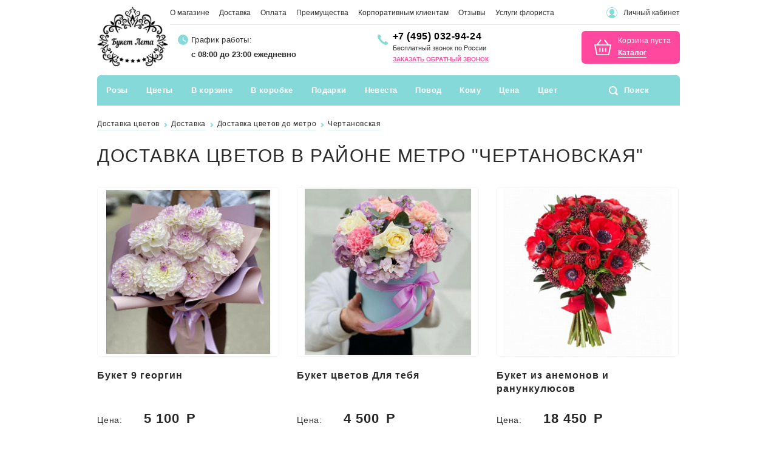

--- FILE ---
content_type: text/html; charset=UTF-8
request_url: https://buketleta.com/dostavka/metro/chertanovskaya/
body_size: 36875
content:
<!DOCTYPE html>
<html lang="ru">
<head>
    <meta http-equiv="Content-Type" content="text/html; charset=UTF-8" />
<meta name="keywords" content="Чертановская, цветы, букеты, доставка" />
<meta name="description" content="Закажите доставку цветов в район метро Чертановская. Сделать заказ можно на сайте и по телефону 8 (499) 112-03-46" />
<script type="text/javascript" data-skip-moving="true">(function(w, d, n) {var cl = "bx-core";var ht = d.documentElement;var htc = ht ? ht.className : undefined;if (htc === undefined || htc.indexOf(cl) !== -1){return;}var ua = n.userAgent;if (/(iPad;)|(iPhone;)/i.test(ua)){cl += " bx-ios";}else if (/Android/i.test(ua)){cl += " bx-android";}cl += (/(ipad|iphone|android|mobile|touch)/i.test(ua) ? " bx-touch" : " bx-no-touch");cl += w.devicePixelRatio && w.devicePixelRatio >= 2? " bx-retina": " bx-no-retina";var ieVersion = -1;if (/AppleWebKit/.test(ua)){cl += " bx-chrome";}else if ((ieVersion = getIeVersion()) > 0){cl += " bx-ie bx-ie" + ieVersion;if (ieVersion > 7 && ieVersion < 10 && !isDoctype()){cl += " bx-quirks";}}else if (/Opera/.test(ua)){cl += " bx-opera";}else if (/Gecko/.test(ua)){cl += " bx-firefox";}if (/Macintosh/i.test(ua)){cl += " bx-mac";}ht.className = htc ? htc + " " + cl : cl;function isDoctype(){if (d.compatMode){return d.compatMode == "CSS1Compat";}return d.documentElement && d.documentElement.clientHeight;}function getIeVersion(){if (/Opera/i.test(ua) || /Webkit/i.test(ua) || /Firefox/i.test(ua) || /Chrome/i.test(ua)){return -1;}var rv = -1;if (!!(w.MSStream) && !(w.ActiveXObject) && ("ActiveXObject" in w)){rv = 11;}else if (!!d.documentMode && d.documentMode >= 10){rv = 10;}else if (!!d.documentMode && d.documentMode >= 9){rv = 9;}else if (d.attachEvent && !/Opera/.test(ua)){rv = 8;}if (rv == -1 || rv == 8){var re;if (n.appName == "Microsoft Internet Explorer"){re = new RegExp("MSIE ([0-9]+[\.0-9]*)");if (re.exec(ua) != null){rv = parseFloat(RegExp.$1);}}else if (n.appName == "Netscape"){rv = 11;re = new RegExp("Trident/.*rv:([0-9]+[\.0-9]*)");if (re.exec(ua) != null){rv = parseFloat(RegExp.$1);}}}return rv;}})(window, document, navigator);</script>

<link href="/bitrix/cache/css/s1/new_main/page_352bee9959aab6702c7032db9e6f1a7b/page_352bee9959aab6702c7032db9e6f1a7b_v1.css?17615757631937" type="text/css"  rel="stylesheet" />
<link href="/bitrix/cache/css/s1/new_main/template_b73f2a9ed1530a3a7143fd88c130ccd7/template_b73f2a9ed1530a3a7143fd88c130ccd7_v1.css?1761691070183031" type="text/css"  data-template-style="true" rel="stylesheet" />






	    <title>Купить цветы у метро Чертановская. Доставка цветов «Букет лета».</title>
    
    <meta name="viewport" content="width=device-width,initial-scale=1">

            
    <link rel="shortcut icon" href="/favicons/favicon.ico" type="image/x-icon" />
    <link rel="apple-touch-icon" sizes="57x57" href="/favicons/apple-touch-icon-57x57.png">
    <link rel="apple-touch-icon" sizes="60x60" href="/favicons/apple-touch-icon-60x60.png">
    <link rel="apple-touch-icon" sizes="72x72" href="/favicons/apple-touch-icon-72x72.png">
    <link rel="apple-touch-icon" sizes="76x76" href="/favicons/apple-touch-icon-76x76.png">
    <link rel="apple-touch-icon" sizes="114x114" href="/favicons/apple-touch-icon-114x114.png">
    <link rel="apple-touch-icon" sizes="120x120" href="/favicons/apple-touch-icon-120x120.png">
    <link rel="apple-touch-icon" sizes="144x144" href="/favicons/apple-touch-icon-144x144.png">
    <link rel="apple-touch-icon" sizes="152x152" href="/favicons/apple-touch-icon-152x152.png">
    <link rel="apple-touch-icon" sizes="180x180" href="/favicons/apple-touch-icon-180x180.png">
    <link rel="icon" type="image/png" href="/favicons/favicon-32x32.png" sizes="32x32">
    <link rel="icon" type="image/png" href="/favicons/favicon-194x194.png" sizes="194x194">
    <link rel="icon" type="image/png" href="/favicons/favicon-96x96.png" sizes="96x96">
    <link rel="icon" type="image/png" href="/favicons/android-chrome-192x192.png" sizes="192x192">
    <link rel="icon" type="image/png" href="/favicons/favicon-16x16.png" sizes="16x16">
    <link rel="manifest" href="/favicons/manifest.json">
    <meta name="msapplication-TileColor" content="#55b115">
    <meta name="msapplication-TileImage" content="/favicons/mstile-144x144.png">
    <meta name="theme-color" content="#fff9f9">
        
    <link rel="preload" href="/local/templates/.default/new/styles/fonts.css" as="style">

                        	    <!-- Новогодняя тема -->
        <!-- Снег -->
    	
		
	<style>
		.clients-block, .popular_cats_block {
			display:none;
		}
	</style>
		
    
	
    <!-- Begin Talk-Me {literal} -->
        <!-- {/literal} End Talk-Me -->
    
	</head>
<body>
	    <!-- Google Tag Manager (noscript) -->
    <noscript><iframe src="https://www.googletagmanager.com/ns.html?id=GTM-TN2BC2W"
                      height="0" width="0" style="display:none;visibility:hidden"></iframe></noscript>
    <!-- End Google Tag Manager (noscript) -->
<div id="panel"></div>

<header>

		
    <div class="container">
        <div class="row line_1">
            <div class="col" itemscope itemtype="http://schema.org/Organization">
                <meta itemprop="name" content="Букет Лета">
                <meta itemprop="address" content="123007, Москва, 4-я Магистральная, дом 5 стр. 10">
                <meta itemprop="telephone" content="8-800-551-36-70">
                <a itemprop="url" href="https://buketleta.com/" class="logo">
                    <img itemprop="logo" src="https://buketleta.com/local/templates/.default/new/images/logo.png" alt="">
                </a>
            </div>
            <div class="col two">
                <div class="row border">
                    <!--'start_frame_cache_LkGdQn'-->    <ul class="menu">
                                                                                                            <li><a href="/o-magazine/">О магазине</a></li>
                                                                                                                                                    <li><a href="/dostavka/">Доставка</a></li>
                                                                                                                                                    <li><a href="/oplata/">Оплата</a></li>
                                                                                                                                                    <li><a href="/preimushchestva/">Преимущества</a></li>
                                                                                                                                                    <li><a href="/korporativnym-klientam/">Корпоративным клиентам</a></li>
                                                                                                                                                    <li><a href="/reviews/">Отзывы</a></li>
                                                                                                                                                <li><a href="/uslugi_florista/">Услуги флориста</a>
                                                                                                            <ul class="podmenu">
                                        <li><a href="/uslugi_florista/florist-na-svadbu/">Флорист на свадьбу</a></li>
                                                                                    <li><a href="/uslugi_florista/detskii-prazdnik/">Флорист на детский праздник</a></li>
                                                                                    <li><a href="/uslugi_florista/oformlenie-ofisa-tsvetami/">Оформление офиса цветами</a></li>
                                                                                    <li><a href="/uslugi_florista/ukrashenie-banketnykh-zalov-tsvetami/">Оформление банкетов цветами</a></li>
                                                                                    <li><a href="/uslugi_florista/oformlenie-meropriyatiy-tsvetami/">Оформление мероприятий цветами</a></li>
                                                                                    <li><a href="/uslugi_florista/ofrmlenie-dnya-rozhdeniya-tsvetami/">Оформление дня рождения цветами</a></li>
                                                                                    <li><a href="/uslugi_florista/ukrashenie-pomeshcheniy-tsvetami/">Украшение помещений цветами</a></li>
                                                        </ul></li>
            </ul>
<!--'end_frame_cache_LkGdQn'-->                    <div class="links">
                                                    <a href="#login_modal" data-fancybox class="user" onclick="return false;">Личный кабинет</a>
                                            </div>
                </div>
                <div class="row line_2">
                    <div class="col col768">
                        <a href="/" class="logo">
                            <img src="/local/templates/.default/new/images/logo.png" alt="">
                        </a>
                    </div>
                    <div class="col">
                        <div class="time">
                            <div class="title">График работы: </div>
                            <div class="work">
                                с 08:00 до 23:00 ежедневно                            </div>
                        </div>
                    </div>
                                        <div class="col">
                        <div class="phone">
			<a class="roistat-phone-tel tel" style="font-size:16px;" href="tel:+74950329424"><span class="roistat-phone">+7 (495) 032-94-24</span></a>
    <br/>
    <span style="font-size:11px; line-height:13px;">Бесплатный звонок по России</span>
        <div class="zvonok_link">
        <a class="callme" style="font-size: 10px;" onclick="yaCounter32630795.reachGoal('knopka_perezvonite'); return true;" href="#callback" data-fancybox="">Заказать обратный звонок</a>
    </div>
</div>                    </div>
                    
                                            <div class="col">
                            <!--'start_frame_cache_FKauiI'--><div id="bx_cart_block1" class="bx_cart_block">
	
<div class="cart">

    <div class="emptys">
        <div class="title">Корзина пуста</div>
        <a href="/catalog/" class="link">Каталог</a>
    </div>

</div>
</div>
<!--'end_frame_cache_FKauiI'-->                         </div>
                                    </div>
            </div>
        </div>
    </div>
</header>
<div class="header_mobile">
    <div class="container">
        <div class="row">
            <div class="col">
                <a href="/" class="logo">
                    <img src="/local/templates/.default/new/images/logo.png" alt="">
                </a>
            </div>
            <div class="col">
                <div class="phone" style="padding:0; background:none; line-height: 20px;">
    		<a class="roistat-phone-tel tel" style="font-size:20px;" href="tel:+74950329424"><span class="roistat-phone">+7 (495) 032-94-24</span></a>
    <div style="font-size:11px; line-height:13px; margin-bottom:-5px;">Бесплатный звонок по России</div>
    <div class="zvonok_link" style="text-align: center;">
	    		
			</div>
</div>
                
				            </div>
            <div class="col">	
                <a href="#" class="m_menu"></a>
            </div>
        </div>
    </div>
</div>

<div class="top_menu_mobile">
    <form action="/search/index.php" method="GET">
        <input type="text" name="q" placeholder="Поиск" value="" autocomplete="off">
        <input type="submit" name="s" value="">
    </form>
    <ul class="menu">
        <!--'start_frame_cache_XEVOpk'-->

                                                                                        <li>
                            <a href="/catalog/rozy/"
                               class="parent close"
                               onclick="return false;">Розы</a>
                                            <ul class="podmenu_mobile">
                                                                                    <li>
                        <span></span><a href="/catalog/25_roz/">25</a>
                    </li>
                                                                <li>
                        <span></span><a href="/catalog/51_roza/">51</a>
                    </li>
                                                                <li>
                        <span></span><a href="/catalog/101_roza_i_bolee/">101</a>
                    </li>
                                                                <li>
                        <span></span><a href="/catalog/301_roza/">301</a>
                    </li>
                                                                <li>
                        <span></span><a href="/catalog/501_roza/">501</a>
                    </li>
                                                                <li>
                        <span></span><a href="/catalog/1001_roza/">1001</a>
                    </li>
                                                                <li>
                        <span></span><a href="/catalog/15-roz/">15</a>
                    </li>
                                                                <li>
                        <span></span><a href="/catalog/19-roz/">19</a>
                    </li>
                                                                <li>
                        <span></span><a href="/catalog/201_roza/">201</a>
                    </li>
                                                                <li>
                        <span></span><a href="/catalog/21_roza/">21</a>
                    </li>
                                                                <li>
                        <span></span><a href="/catalog/50_roz/">50</a>
                    </li>
                                                                <li>
                        <span></span><a href="/catalog/55_roz/">55</a>
                    </li>
                                                                <li>
                        <span></span><a href="/catalog/7_roz/">7</a>
                    </li>
                                                                <li>
                        <span></span><a href="/catalog/9_roz/">9</a>
                    </li>
                                                                <li>
                        <span></span><a href="/catalog/serdtsa_iz_roz/">Сердца из роз</a>
                    </li>
                                                                <li>
                        <span></span><a href="/catalog/rozy_v_korzine/">Розы в корзине</a>
                    </li>
                                                                <li>
                        <span></span><a href="/catalog/dlinnye_rozy/">Длинные розы</a>
                    </li>
                                                                <li>
                        <span></span><a href="/catalog/keniyskie_rozy/">Кенийские розы</a>
                    </li>
                                                                <li>
                        <span></span><a href="/catalog/pionovidnye_rozy/">Пионовидные розы</a>
                    </li>
                                                                <li>
                        <span></span><a href="/catalog/kustovye_rozy/">Кустовые розы</a>
                    </li>
                                                                <li>
                        <span></span><a href="/catalog/rozovye_rozy/">Розовые розы</a>
                    </li>
                                                                <li>
                        <span></span><a href="/catalog/raduzhnye_rozy/">Радужные розы</a>
                    </li>
                                                                <li>
                        <span></span><a href="/catalog/belye_rozy/">Белые розы</a>
                    </li>
                                                                <li>
                        <span></span><a href="/catalog/zheltye_rozy/">Желтые розы</a>
                    </li>
                                                                <li>
                        <span></span><a href="/catalog/sinie_rozy/">Синие розы</a>
                    </li>
                                                                <li>
                        <span></span><a href="/catalog/kremovye_rozy/">Кремовые розы</a>
                    </li>
                                                                <li>
                        <span></span><a href="/catalog/krasnye_rozy/">Красные розы</a>
                    </li>
                                                                                        </ul>
                                                                </li>
                                            <li>
                            <a href="/catalog/tsvety/"
                               class="parent close"
                               onclick="return false;">Цветы</a>
                                            <ul class="podmenu_mobile">
                                                                                    <li>
                        <span></span><a href="/catalog/alstromerii/">Альстромерии</a>
                    </li>
                                                                <li>
                        <span></span><a href="/catalog/anemony/">Анемоны</a>
                    </li>
                                                                <li>
                        <span></span><a href="/catalog/giatsinty/">Гиацинты</a>
                    </li>
                                                                <li>
                        <span></span><a href="/catalog/gvozdiki/">Гвоздики</a>
                    </li>
                                                                <li>
                        <span></span><a href="/catalog/georginy/">Георгины</a>
                    </li>
                                                                <li>
                        <span></span><a href="/catalog/gerbery/">Герберы</a>
                    </li>
                                                                <li>
                        <span></span><a href="/catalog/gipsofily/">Гипсофилы</a>
                    </li>
                                                                <li>
                        <span></span><a href="/catalog/gladiolusy/">Гладиолусы</a>
                    </li>
                                                                <li>
                        <span></span><a href="/catalog/gortenzii/">Гортензии</a>
                    </li>
                                                                <li>
                        <span></span><a href="/catalog/irisy/">Ирисы</a>
                    </li>
                                                                <li>
                        <span></span><a href="/catalog/kally/">Каллы</a>
                    </li>
                                                                <li>
                        <span></span><a href="/catalog/lilii/">Лилии</a>
                    </li>
                                                                <li>
                        <span></span><a href="/catalog/mattiola/">Маттиола</a>
                    </li>
                                                                <li>
                        <span></span><a href="/catalog/mimozy/">Мимозы</a>
                    </li>
                                                                <li>
                        <span></span><a href="/catalog/nartsissy/">Нарциссы</a>
                    </li>
                                                                <li>
                        <span></span><a href="/catalog/orkhidei/">Орхидеи</a>
                    </li>
                                                                <li>
                        <span></span><a href="/catalog/piony/">Пионы</a>
                    </li>
                                                                <li>
                        <span></span><a href="/catalog/podsolnukhi/">Подсолнухи</a>
                    </li>
                                                                <li>
                        <span></span><a href="/catalog/ranunkulyusy_lyutiki/">Ранункулюсы (лютики)</a>
                    </li>
                                                                <li>
                        <span></span><a href="/catalog/romashki/">Ромашки</a>
                    </li>
                                                                <li>
                        <span></span><a href="/catalog/sukkulenty/">Суккуленты</a>
                    </li>
                                                                <li>
                        <span></span><a href="/catalog/tyulpany/">Тюльпаны</a>
                    </li>
                                                                <li>
                        <span></span><a href="/catalog/frezii/">Фрезии</a>
                    </li>
                                                                <li>
                        <span></span><a href="/catalog/khrizantemy/">Хризантемы</a>
                    </li>
                                                                <li>
                        <span></span><a href="/catalog/eustoma_liziantus/">Эустома (лизиантус)</a>
                    </li>
                                                                <li>
                        <span></span><a href="/catalog/biznes_bukety/">Бизнес-букеты</a>
                    </li>
                                                                <li>
                        <span></span><a href="/catalog/bukety_iz_klubniki/">Букеты из клубники</a>
                    </li>
                                                                <li>
                        <span></span><a href="/catalog/monobukety/">Монобукеты</a>
                    </li>
                                                                <li>
                        <span></span><a href="/catalog/osennie_bukety/">Осенние букеты</a>
                    </li>
                                                                <li>
                        <span></span><a href="/catalog/polevye_bukety/">Полевые букеты</a>
                    </li>
                                                                <li>
                        <span></span><a href="/catalog/stabilizirovannye_tsvety/">Стабилизированные цветы</a>
                    </li>
                                                                <li>
                        <span></span><a href="/catalog/kompozitsii_na_stol/">Цветочные композиции на стол (президиум)</a>
                    </li>
                                                                <li>
                        <span></span><a href="/catalog/tsvety_v_yashchichkakh/">Цветы в ящичках</a>
                    </li>
                                                                <li>
                        <span></span><a href="/catalog/ekzoticheskie_bukety/">Экзотические букеты</a>
                    </li>
                                                                <li>
                        <span></span><a href="/catalog/tykvy_na_khellouin/">Тыквы на Хэллоуин</a>
                    </li>
                                                                                        </ul>
                                                                </li>
                                            <li>
                            <a href="/catalog/tsvety_v_korzine/"
                               class="parent close"
                               onclick="return false;">В корзине</a>
                                            <ul class="podmenu_mobile">
                                                                                                            </ul>
                                                                </li>
                                            <li>
                            <a href="/catalog/tsvety_v_korobke/"
                               class="parent close"
                               onclick="return false;">В коробке</a>
                                            <ul class="podmenu_mobile">
                                                                                    <li>
                        <span></span><a href="/catalog/51_roza_v_shlyapnoy_korobke/">51 роза в шляпной коробке</a>
                    </li>
                                                                <li>
                        <span></span><a href="/catalog/kompozitsii_v_shlyapnoy_korobke/">Композиции в шляпной коробке</a>
                    </li>
                                                                <li>
                        <span></span><a href="/catalog/kustovye_rozy_v_shlyapnykh_korobkakh/">Кустовые розы в шляпных коробках</a>
                    </li>
                                                                <li>
                        <span></span><a href="/catalog/piony_v_shlyapnykh_korobkakh/">Пионы в шляпных коробках</a>
                    </li>
                                                                <li>
                        <span></span><a href="/catalog/rozy_v_shlyapnykh_korobkakh/">Розы в шляпных коробках</a>
                    </li>
                                                                                        </ul>
                                                                </li>
                                            <li>
                            <a href="/catalog/podarki/"
                               class="parent close"
                               onclick="return false;">Подарки</a>
                                            <ul class="podmenu_mobile">
                                                                                    <li>
                        <span></span><a href="/catalog/arki_iz_sharov/">Арки из шаров</a>
                    </li>
                                                                <li>
                        <span></span><a href="/catalog/multfilmy_i_geroi/">Мультфильмы и герои</a>
                    </li>
                                                                <li>
                        <span></span><a href="/catalog/kapkeyki/">Авторские капкейки</a>
                    </li>
                                                                <li>
                        <span></span><a href="/catalog/konfety/">Конфеты</a>
                    </li>
                                                                <li>
                        <span></span><a href="/catalog/korziny_s_konfetami/">Корзины с конфетами</a>
                    </li>
                                                                <li>
                        <span></span><a href="/catalog/podarki_s_kinderami/">Подарки с киндерами</a>
                    </li>
                                                                <li>
                        <span></span><a href="/catalog/buket_iz_yagod/">Букет из ягод</a>
                    </li>
                                                                <li>
                        <span></span><a href="/catalog/korziny-s-yagodami/">Корзины с ягодами</a>
                    </li>
                                                                <li>
                        <span></span><a href="/catalog/korziny-s-fruktami-dlya-muzhchin/">Корзины фруктов для мужчин</a>
                    </li>
                                                                <li>
                        <span></span><a href="/catalog/korziny-ehkzoticheskih-fruktov/">Корзины экзотических фруктов</a>
                    </li>
                                                                <li>
                        <span></span><a href="/catalog/novogodnie-korziny-s-fruktami/">Новогодние корзины с фруктами</a>
                    </li>
                                                                <li>
                        <span></span><a href="/catalog/fruktovye-bukety/">Фруктовые букеты</a>
                    </li>
                                                                <li>
                        <span></span><a href="/catalog/kot_basik/">Кот басик</a>
                    </li>
                                                                <li>
                        <span></span><a href="/catalog/myagkie_igrushki_medvedi/">Мягкие игрушки медведи</a>
                    </li>
                                                                <li>
                        <span></span><a href="/catalog/bukety_iz_igrushek/">Букеты из игрушек</a>
                    </li>
                                                                <li>
                        <span></span><a href="/catalog/kompozicii-iz-konfet/">Композиции из конфет</a>
                    </li>
                                                                <li>
                        <span></span><a href="/catalog/podarochnye-nabory-v-korzine/">Подарочные наборы в корзине</a>
                    </li>
                                                                <li>
                        <span></span><a href="/catalog/buket_iz_konfet/">Букет из конфет</a>
                    </li>
                                                                <li>
                        <span></span><a href="/catalog/bukety_iz_sukhofruktov_i_orekhov/">Букеты из сухофруктов и орехов</a>
                    </li>
                                                                <li>
                        <span></span><a href="/catalog/muzhskie_bukety/">Мужские букеты</a>
                    </li>
                                                                <li>
                        <span></span><a href="/catalog/sladkiy_buket/">Сладкий букет</a>
                    </li>
                                                                <li>
                        <span></span><a href="/catalog/yagodnye_bukety/">Ягодные букеты</a>
                    </li>
                                                                                        </ul>
                                                                </li>
                                            <li>
                            <a href="/lending/buket_nevesty/"
                               class="parent close"
                               onclick="return false;">Невеста</a>
                                            <ul class="podmenu_mobile">
                                                                                    <li>
                        <span></span><a href="/lending/bukety_nevesty_iz_pionov/">Из пионов</a>
                    </li>
                                                                <li>
                        <span></span><a href="/lending/bukety_nevesty_iz_kall/">Из калл</a>
                    </li>
                                                                <li>
                        <span></span><a href="/lending/buket_nevesty_iz_pionovidnykh_roz/">Из пионовидных роз</a>
                    </li>
                                                                <li>
                        <span></span><a href="/lending/buket_nevesty_iz_roz/">Из роз</a>
                    </li>
                                                                <li>
                        <span></span><a href="/lending/bukety_nevesty_iz_ranunkulyusov/">Из ранункулюсов</a>
                    </li>
                                                                <li>
                        <span></span><a href="/lending/bukety_nevesty_iz_frezij/">Из фрезий</a>
                    </li>
                                                                <li>
                        <span></span><a href="/lending/buket_nevesty_iz_liliy/">Из лилий</a>
                    </li>
                                                                <li>
                        <span></span><a href="/lending/iz_orkhidey/">Из орхидей</a>
                    </li>
                                                                <li>
                        <span></span><a href="/lending/belye_bukety_nevesty/">Белый</a>
                    </li>
                                                                <li>
                        <span></span><a href="/lending/rozovye_bukety_nevesty/">Розовый</a>
                    </li>
                                                                <li>
                        <span></span><a href="/lending/buket_nevesty_bezhevyy/">Бежевый</a>
                    </li>
                                                                <li>
                        <span></span><a href="/lending/buket_nevesty_siniy/">Синий</a>
                    </li>
                                                                <li>
                        <span></span><a href="/lending/buket_nevesty_fioletovyy/">Фиолетовый</a>
                    </li>
                                                                <li>
                        <span></span><a href="/lending/bordovyy_buket_dlya_nevesty/">Бордовый</a>
                    </li>
                                                                <li>
                        <span></span><a href="/lending/golubye_bukety_nevesty/">Голубой</a>
                    </li>
                                                                <li>
                        <span></span><a href="/lending/zelenye_bukety_nevesty/">Зеленый</a>
                    </li>
                                                                <li>
                        <span></span><a href="/lending/kaskadnyy_buket_nevesty/">Каскадный</a>
                    </li>
                                                                <li>
                        <span></span><a href="/lending/malenkiy_buket_nevesty/">Маленький</a>
                    </li>
                                                                <li>
                        <span></span><a href="/lending/polevoy_buket_nevesty/">Полевой</a>
                    </li>
                                                                <li>
                        <span></span><a href="/lending/originalnye_bukety_nevesty/">Оригинальный</a>
                    </li>
                                                                <li>
                        <span></span><a href="/lending/yarkie_bukety_nevesty/">Яркий</a>
                    </li>
                                                                <li>
                        <span></span><a href="/lending/buket_nevesty/">Букет Невесты</a>
                    </li>
                                                                                        </ul>
                                                                </li>
                                            <li>
                            <a href=""
                               class="parent close"
                               onclick="return false;">Повод</a>
                                            <ul class="podmenu_mobile">
                                                                                    <li>
                        <span></span><a href="/lending/den_rozhdeniya/">День Рождения</a>
                    </li>
                                                                <li>
                        <span></span><a href="/lending/svadba/">Свадьба</a>
                    </li>
                                                                <li>
                        <span></span><a href="/lending/rozhdenie_rebenka/">Рождение ребенка</a>
                    </li>
                                                                <li>
                        <span></span><a href="/lending/skazat_prosti/">Сказать прости</a>
                    </li>
                                                                <li>
                        <span></span><a href="/lending/buket_na_vypisku_iz_roddoma/">На выписку из роддома</a>
                    </li>
                                                                <li>
                        <span></span><a href="/lending/skazat_lyublyu/">Сказать люблю</a>
                    </li>
                                                                <li>
                        <span></span><a href="/lending/vyzdoravlivay/">Выздоравливай</a>
                    </li>
                                                                <li>
                        <span></span><a href="/lending/buket_na_yubiley/">На юбилей</a>
                    </li>
                                                                <li>
                        <span></span><a href="/lending/1_sentyabrya/">1 сентября</a>
                    </li>
                                                                <li>
                        <span></span><a href="/lending/den_sv_valentina/">День Св. Валентина</a>
                    </li>
                                                                <li>
                        <span></span><a href="/lending/23_fevralya/">23 февраля</a>
                    </li>
                                                                <li>
                        <span></span><a href="/lending/8_marta/">8 марта</a>
                    </li>
                                                                <li>
                        <span></span><a href="/lending/novyi_god/">Новый год</a>
                    </li>
                                                                <li>
                        <span></span><a href="/lending/den_materi/">День матери</a>
                    </li>
                                                                <li>
                        <span></span><a href="/lending/tatyanin_den_tsvety/">Татьянин день</a>
                    </li>
                                                                <li>
                        <span></span><a href="/lending/bukety_na_9_maya/">9 мая</a>
                    </li>
                                                                <li>
                        <span></span><a href="/lending/khellouin/">Хеллоуин</a>
                    </li>
                                                                                        </ul>
                                                                </li>
                                            <li>
                            <a href=""
                               class="parent close"
                               onclick="return false;">Кому</a>
                                            <ul class="podmenu_mobile">
                                                                                    <li>
                        <span></span><a href="/lending/lyubimoy/">Любимой</a>
                    </li>
                                                                <li>
                        <span></span><a href="/lending/muzhchine/">Мужчине</a>
                    </li>
                                                                <li>
                        <span></span><a href="/lending/zhenshchine/">Женщине</a>
                    </li>
                                                                <li>
                        <span></span><a href="/lending/podruge/">Подруге</a>
                    </li>
                                                                <li>
                        <span></span><a href="/lending/mame/">Маме</a>
                    </li>
                                                                <li>
                        <span></span><a href="/lending/kollege/">Коллеге</a>
                    </li>
                                                                <li>
                        <span></span><a href="/lending/prepodavatelyu/">Преподавателю</a>
                    </li>
                                                                <li>
                        <span></span><a href="/lending/buket_dlya_devochki/">Для девочки</a>
                    </li>
                                                                <li>
                        <span></span><a href="/lending/buket_dlya_vypusknikov/">Для выпускников</a>
                    </li>
                                                                                        </ul>
                                                                </li>
                                            <li>
                            <a href=""
                               class="parent close"
                               onclick="return false;">Цена</a>
                                            <ul class="podmenu_mobile">
                                                                                    <li>
                        <span></span><a href="/lending/0_2000_rub/">до 2000 руб.</a>
                    </li>
                                                                <li>
                        <span></span><a href="/lending/2000_4000_rub/">2000-4000 руб.</a>
                    </li>
                                                                <li>
                        <span></span><a href="/lending/4000_6000_rub/">4000-6000 руб.</a>
                    </li>
                                                                <li>
                        <span></span><a href="/lending/6000_10000_rub/">6000-10000 руб.</a>
                    </li>
                                                                <li>
                        <span></span><a href="/lending/ot_10000_rub/">от 10000 руб.</a>
                    </li>
                                                                                        </ul>
                                                                </li>
                                            <li>
                            <a href=""
                               class="parent close"
                               onclick="return false;">Цвет</a>
                                            <ul class="podmenu_mobile">
                                                                                    <li>
                        <span></span><a href="/lending/sinie_bukety/">Синие</a>
                    </li>
                                                                <li>
                        <span></span><a href="/lending/krasnye_bukety/">Красные</a>
                    </li>
                                                                <li>
                        <span></span><a href="/lending/zheltye_bukety/">Желтые</a>
                    </li>
                                                                <li>
                        <span></span><a href="/lending/golubye_bukety/">Голубые</a>
                    </li>
                                                                <li>
                        <span></span><a href="/lending/belye_bukety/">Белые</a>
                    </li>
                                                                <li>
                        <span></span><a href="/lending/rozovye_bukety/">Розовые</a>
                    </li>
                                                        </ul>
                                        </li>
                    <!--'end_frame_cache_XEVOpk'-->        <li>
            <a href="/o-magazine/" class="pd" style="background: url('[data-uri]') no-repeat 15px 14px;">О магазине</a>
        </li>
        <li>
            <a href="/dostavka/" class="pd" style="background: url('[data-uri]') no-repeat 15px 14px;">Доставка</a>
        </li>
        <li>
            <a href="/oplata/" class="pd" style="background: url('[data-uri]') no-repeat 15px 14px;">Оплата</a>
        </li>
        <li>
            <a href="/preimushchestva/" class="pd" style="background: url('[data-uri]') no-repeat 15px 14px;">Преимущества</a>
        </li>
        <li>
            <a href="/korporativnym-klientam/" class="pd" style="background: url('[data-uri]') no-repeat 15px 14px;">Корпоративным клиентам</a>
        </li>
        <li>
            <a href="/reviews/" class="pd" style="background: url('[data-uri]') no-repeat 15px 14px;">Отзывы</a>
        </li>
        <li>
            <a href="/uslugi_florista/" class="pd" style="background: url('[data-uri]') no-repeat 15px 14px;">Услуги флориста</a>
        </li>
        <li>
            <a href="/kontaktnaya_informatsiya/" class="pd" style="background: url('[data-uri]') no-repeat 15px 14px;">Контакты</a>
        </li>
        <li>
                            <a href="#login_modal" data-fancybox class="login pd" onclick="return false;" style="background: url('[data-uri]') no-repeat 15px 14px;">Личный кабинет</a>
                    </li>
    </ul>
</div>

<div class="navigation">
    <div class="container">
        <div class="row">
            <div class="col">
                <span class="mobile_slogan">
					
                    <span style="font-size:32px; color: #FF489E;">!</span>
					&nbsp;
										Самые выгодные цены                    <!--
                    Здесь только свежие цветы
                    -->
                </span>
                <!--
                <a href="#" class="mobile_menu_open">Открыть меню цветов</a>
                -->

                <div class="desktop_menu">
                    <!--'start_frame_cache_g8taYv'-->



<ul class="nav">


                                                                            <li>
                            <a href="/catalog/rozy/">Розы</a>
                        <div class="navigation__submenu">
                
                                                            <div class="navigation__submenu-col">
                        <div class="navigation__submenu-title">По количеству</div>
                <ul>
    
                                    <li><a style="" href="/catalog/25_roz/">25</a></li>
    
                                    <li><a style="" href="/catalog/51_roza/">51</a></li>
    
                                    <li><a style="" href="/catalog/101_roza_i_bolee/">101</a>
            <ul class="popup-submenu">
    
            <li><a href="/catalog/101_roza_70_sm/">70 см</a></li>
    
                            </li>
            </ul>
                                <li><a style="" href="/catalog/301_roza/">301</a></li>
    
                                    <li><a style="" href="/catalog/501_roza/">501</a></li>
    
                                    <li><a style="" href="/catalog/1001_roza/">1001</a></li>
    
                                    <li><a style="" href="/catalog/15-roz/">15</a></li>
    
                                    <li><a style="" href="/catalog/19-roz/">19</a></li>
    
                                    <li><a style="" href="/catalog/201_roza/">201</a></li>
    
                                    <li><a style="" href="/catalog/21_roza/">21</a></li>
    
                                    <li><a style="" href="/catalog/50_roz/">50</a></li>
    
                                    <li><a style="" href="/catalog/55_roz/">55</a></li>
    
                                    <li><a style="" href="/catalog/7_roz/">7</a></li>
    
                                    <li><a style="" href="/catalog/9_roz/">9</a></li>
    
                                                        </ul>
        </div>
                        <div class="navigation__submenu-col">
                        <div class="navigation__submenu-title">По типу</div>
                <ul>
    
                                    <li><a style="" href="/catalog/serdtsa_iz_roz/">Сердца из роз</a></li>
    
                                    <li><a style="" href="/catalog/rozy_v_korzine/">Розы в корзине</a>
            <ul class="popup-submenu">
    
            <li><a href="/catalog/kustovye_rozy_v_korzine/">Кустовые розы в корзине</a></li>
    
                            </li>
            </ul>
                                <li><a style="" href="/catalog/dlinnye_rozy/">Длинные розы</a>
            <ul class="popup-submenu">
    
            <li><a href="/catalog/rozy_1_metr/">Розы 1 метр</a></li>
    
            <li><a href="/catalog/rozy_1_5_metra/">Розы 1,5 метра</a></li>
    
            <li><a href="/catalog/rozy_170_sm/">Розы 170 см</a></li>
    
            <li><a href="/catalog/rozy_2_metra/">Розы 2 метра</a></li>
    
                            </li>
            </ul>
                                <li><a style="" href="/catalog/keniyskie_rozy/">Кенийские розы</a></li>
    
                                    <li><a style="" href="/catalog/pionovidnye_rozy/">Пионовидные розы</a></li>
    
                                    <li><a style="" href="/catalog/kustovye_rozy/">Кустовые розы</a></li>
    
                                                        </ul>
        </div>
                        <div class="navigation__submenu-col">
                        <div class="navigation__submenu-title">По цвету</div>
                <ul>
    
                                    <li><a style="" href="/catalog/rozovye_rozy/">Розовые розы</a></li>
    
                                    <li><a style="" href="/catalog/raduzhnye_rozy/">Радужные розы</a></li>
    
                                    <li><a style="" href="/catalog/belye_rozy/">Белые розы</a></li>
    
                                    <li><a style="" href="/catalog/zheltye_rozy/">Желтые розы</a></li>
    
                                    <li><a style="" href="/catalog/sinie_rozy/">Синие розы</a></li>
    
                                    <li><a style="" href="/catalog/kremovye_rozy/">Кремовые розы</a></li>
    
                                    <li><a style="" href="/catalog/krasnye_rozy/">Красные розы</a></li>
    
                                                        </ul>
        </div>
                                    </div>
        </li>
                        <li>
                            <a href="/catalog/tsvety/">Цветы</a>
                        <div class="navigation__submenu">
                
                                                            <div class="navigation__submenu-col">
                        <div class="navigation__submenu-title">По цветам</div>
                <ul>
    
                                    <li><a style="" href="/catalog/alstromerii/">Альстромерии</a></li>
    
                                    <li><a style="" href="/catalog/anemony/">Анемоны</a></li>
    
                                    <li><a style="" href="/catalog/giatsinty/">Гиацинты</a></li>
    
                                    <li><a style="" href="/catalog/gvozdiki/">Гвоздики</a>
            <ul class="popup-submenu">
    
            <li><a href="/catalog/belye_gvozdiki/">Белые гвоздики</a></li>
    
            <li><a href="/catalog/bukety_iz_krasnykh_gvozdik/">Красные гвоздики</a></li>
    
            <li><a href="/catalog/kustovye_gvozdiki/">Кустовые гвоздики</a></li>
    
            <li><a href="/catalog/bukety_iz_rozovykh_gvozdik/">Розовые гвоздики</a></li>
    
                            </li>
            </ul>
                                <li><a style="" href="/catalog/georginy/">Георгины</a></li>
    
                                    <li><a style="" href="/catalog/gerbery/">Герберы</a>
            <ul class="popup-submenu">
    
            <li><a href="/catalog/belye_gerbery/">Белые герберы</a></li>
    
                            </li>
            </ul>
                                <li><a style="" href="/catalog/gipsofily/">Гипсофилы</a></li>
    
                                    <li><a style="" href="/catalog/gladiolusy/">Гладиолусы</a></li>
    
                                    <li><a style="" href="/catalog/gortenzii/">Гортензии</a></li>
    
                                    <li><a style="" href="/catalog/irisy/">Ирисы</a></li>
    
                                    <li><a style="" href="/catalog/kally/">Каллы</a>
            <ul class="popup-submenu">
    
            <li><a href="/catalog/buket_iz_krasnykh_kall/">Букет из красных калл</a></li>
    
            <li><a href="/catalog/belye_kally/">Букеты из белых калл</a></li>
    
            <li><a href="/catalog/zheltye_kally/">Желтые каллы</a></li>
    
                            </li>
            </ul>
                                <li><a style="" href="/catalog/lilii/">Лилии</a></li>
    
                                    <li><a style="" href="/catalog/mattiola/">Маттиола</a></li>
    
                                    <li><a style="" href="/catalog/mimozy/">Мимозы</a></li>
    
                                    <li><a style="" href="/catalog/nartsissy/">Нарциссы</a></li>
    
                                    <li><a style="" href="/catalog/orkhidei/">Орхидеи</a>
            <ul class="popup-submenu">
    
            <li><a href="/catalog/bukety_iz_sinikh_orkhidey/">Букеты из синих орхидей</a></li>
    
                            </li>
            </ul>
                                <li><a style="" href="/catalog/piony/">Пионы</a>
            <ul class="popup-submenu">
    
            <li><a href="/catalog/belye_piony/">Белые пионы</a></li>
    
            <li><a href="/catalog/bukety_iz_krasnykh_pionov/">Красные пионы</a></li>
    
            <li><a href="/catalog/rozovye_piony/">Розовые пионы</a></li>
    
                            </li>
            </ul>
                                <li><a style="" href="/catalog/podsolnukhi/">Подсолнухи</a></li>
    
                                    <li><a style="" href="/catalog/ranunkulyusy_lyutiki/">Ранункулюсы (лютики)</a></li>
    
                                    <li><a style="" href="/catalog/romashki/">Ромашки</a></li>
    
                                    <li><a style="" href="/catalog/sukkulenty/">Суккуленты</a></li>
    
                                    <li><a style="" href="/catalog/tyulpany/">Тюльпаны</a>
            <ul class="popup-submenu">
    
            <li><a href="/catalog/belye_tyulpany/">Белые тюльпаны</a></li>
    
            <li><a href="/catalog/bukety_iz_100_tyulpanov/">Букеты из 101 тюльпанов</a></li>
    
            <li><a href="/catalog/zheltye_tyulpany/">Желтые тюльпаны</a></li>
    
            <li><a href="/catalog/krasnye_tyulpany/">Красные тюльпаны</a></li>
    
            <li><a href="/catalog/oranzhevye_tyulpany/">Оранжевые тюльпаны</a></li>
    
            <li><a href="/catalog/pionovidnye_tyulpany/">Пионовидные тюльпаны</a></li>
    
            <li><a href="/catalog/rozovye_tyulpany/">Розовые тюльпаны</a></li>
    
            <li><a href="/catalog/tyulpany_v_korobke/">Тюльпаны в коробке</a></li>
    
            <li><a href="/catalog/fioletovye_tyulpany/">Фиолетовые тюльпаны</a></li>
    
                            </li>
            </ul>
                                <li><a style="" href="/catalog/frezii/">Фрезии</a></li>
    
                                    <li><a style="" href="/catalog/khrizantemy/">Хризантемы</a>
            <ul class="popup-submenu">
    
            <li><a href="/catalog/belye_khrizantemy/">Белые хризантемы</a></li>
    
            <li><a href="/catalog/odnogolovaya_khrizantema/">Одноголовая хризантема</a></li>
    
                            </li>
            </ul>
                                <li><a style="" href="/catalog/eustoma_liziantus/">Эустома (лизиантус)</a></li>
    
                                                        </ul>
        </div>
                        <div class="navigation__submenu-col">
                        <div class="navigation__submenu-title">По типу букета</div>
                <ul>
    
                                    <li><a style="" href="/catalog/biznes_bukety/">Бизнес-букеты</a></li>
    
                                    <li><a style="" href="/catalog/bukety_iz_klubniki/">Букеты из клубники</a></li>
    
                                    <li><a style="" href="/catalog/monobukety/">Монобукеты</a></li>
    
                                    <li><a style="" href="/catalog/osennie_bukety/">Осенние букеты</a></li>
    
                                    <li><a style="" href="/catalog/polevye_bukety/">Полевые букеты</a></li>
    
                                    <li><a style="" href="/catalog/stabilizirovannye_tsvety/">Стабилизированные цветы</a></li>
    
                                    <li><a style="" href="/catalog/kompozitsii_na_stol/">Цветочные композиции на стол (президиум)</a></li>
    
                                    <li><a style="" href="/catalog/tsvety_v_yashchichkakh/">Цветы в ящичках</a></li>
    
                                    <li><a style="" href="/catalog/ekzoticheskie_bukety/">Экзотические букеты</a></li>
    
                                    <li><a style="" href="/catalog/tykvy_na_khellouin/">Тыквы на Хэллоуин</a></li>
    
                                                        </ul>
        </div>
                                    </div>
        </li>
                        <li>
                            <a href="/catalog/tsvety_v_korzine/">В корзине</a>
                        <div class="navigation__submenu">
                            <ul class="my flex">
                
    	                   <li><a class="my-punkt" href="/catalog/buket_alstromeriy_v_korzine/">Букет альстромерий в корзине</a></li>
        		
	
    	                   <li><a class="my-punkt" href="/catalog/bukety_gvozdik_v_korzine/">Гвоздики в корзине</a></li>
        		
	
    	                   <li><a class="my-punkt" href="/catalog/buket_gerber_v_korzine/">Герберы в корзине</a></li>
        		
	
    	                   <li><a class="my-punkt" href="/catalog/bukety_s_podsolnukhami_v_korzine/">Корзины с подсолнухами</a></li>
        		
	
    	                   <li><a class="my-punkt" href="/catalog/bukety_liliy_v_korzine/">Лилии в корзине</a></li>
        		
	
    	                   <li><a class="my-punkt" href="/catalog/bukety_iz_orkhidey_v_korzine/">Орхидеи в корзине</a></li>
        		
	
    	                   <li><a class="my-punkt" href="/catalog/bukety_iz_pionov_v_korzine/">Пионы в корзине</a></li>
        		
	
    	                   <li><a class="my-punkt" href="/catalog/bukety_iz_romashek_v_korzine/">Ромашки в корзине</a></li>
        		
	
    	                   <li><a class="my-punkt" href="/catalog/bukety_tyulpanov_v_korzine/">Тюльпаны в корзине</a></li>
        		
	
    	                   <li><a class="my-punkt" href="/catalog/bukety_iz_khrizantem_v_korzine/">Хризантемы в корзине</a></li>
        		
	
                                                                        </div>
        </li>
                        <li>
                            <a href="/catalog/tsvety_v_korobke/">В коробке</a>
                        <div class="navigation__submenu">
                            <ul class="my flex">
                
    	                   <li><a class="my-punkt" href="/catalog/rozy_v_korobke/">Розы в коробке</a></li>
        		
	
    	                   <li><a class="my-punkt" href="/catalog/tsvety_v_korobke_s_dukhami/">Цветы в дизайнерских сундучках</a></li>
        		
	
    	                   <li><a class="my-punkt" href="/catalog/tsvety_v_korobkakh_s_makaroni/">Цветы в коробках с макарони</a></li>
        		
	
    	                   <li><a class="my-punkt" href="/catalog/tsvety_v_korobke_v_forme_serdtsa/">Цветы в коробке в форме сердца</a></li>
        		
	
                                                            <div class="navigation__submenu-col">
                        <div class="navigation__submenu-title">Цветы в шляпных коробках</div>
                <ul>
    
                                    <li><a style="" href="/catalog/51_roza_v_shlyapnoy_korobke/">51 роза в шляпной коробке</a></li>
    
                                    <li><a style="" href="/catalog/kompozitsii_v_shlyapnoy_korobke/">Композиции в шляпной коробке</a></li>
    
                                    <li><a style="" href="/catalog/kustovye_rozy_v_shlyapnykh_korobkakh/">Кустовые розы в шляпных коробках</a></li>
    
                                    <li><a style="" href="/catalog/piony_v_shlyapnykh_korobkakh/">Пионы в шляпных коробках</a></li>
    
                                    <li><a style="" href="/catalog/rozy_v_shlyapnykh_korobkakh/">Розы в шляпных коробках</a></li>
    
                                                        </ul>
        </div>
                                    </div>
        </li>
                        <li>
                            <a href="/catalog/podarki/">Подарки</a>
                        <div class="navigation__submenu">
                            <ul class="my flex">
                
                                                            <div class="navigation__submenu-col">
                        <div class="navigation__submenu-title">Гелиевые шары</div>
                <ul>
    
                                    <li><a style="" href="/catalog/arki_iz_sharov/">Арки из шаров</a></li>
    
                                    <li><a style="" href="/catalog/multfilmy_i_geroi/">Мультфильмы и герои</a></li>
    
                                                        </ul>
        </div>
                        <div class="navigation__submenu-col">
                        <div class="navigation__submenu-title">Сладкие подарки</div>
                <ul>
    
                                    <li><a style="" href="/catalog/kapkeyki/">Авторские капкейки</a></li>
    
                                    <li><a style="" href="/catalog/konfety/">Конфеты</a></li>
    
                                    <li><a style="" href="/catalog/korziny_s_konfetami/">Корзины с конфетами</a></li>
    
                                    <li><a style="" href="/catalog/podarki_s_kinderami/">Подарки с киндерами</a>
            <ul class="popup-submenu">
    
            <li><a href="/catalog/korziny_s_kinder_syurprizami/">Корзины с киндер сюрпризами</a></li>
    
    	                   </li>
            </ul>
                        <li><a class="my-punkt" href="/catalog/vazy_dlya_tsvetov/">Вазы для цветов</a></li>
        		
	
    	                   <li><a class="my-punkt" href="/catalog/klubnika_v_shokolade/">Клубника в шоколаде</a></li>
        		
	
                                                        </ul>
        </div>
                        <div class="navigation__submenu-col">
                        <div class="navigation__submenu-title">Корзины с фруктами</div>
                <ul>
    
                                    <li><a style="" href="/catalog/buket_iz_yagod/">Букет из ягод</a></li>
    
                                    <li><a style="" href="/catalog/korziny-s-yagodami/">Корзины с ягодами</a></li>
    
                                    <li><a style="" href="/catalog/korziny-s-fruktami-dlya-muzhchin/">Корзины фруктов для мужчин</a></li>
    
                                    <li><a style="" href="/catalog/korziny-ehkzoticheskih-fruktov/">Корзины экзотических фруктов</a></li>
    
                                    <li><a style="" href="/catalog/novogodnie-korziny-s-fruktami/">Новогодние корзины с фруктами</a></li>
    
                                    <li><a style="" href="/catalog/fruktovye-bukety/">Фруктовые букеты</a></li>
    
                                                        </ul>
        </div>
                        <div class="navigation__submenu-col">
                        <div class="navigation__submenu-title">Мягкие игрушки</div>
                <ul>
    
                                    <li><a style="" href="/catalog/kot_basik/">Кот басик</a></li>
    
                                    <li><a style="" href="/catalog/myagkie_igrushki_medvedi/">Мягкие игрушки медведи</a></li>
    
    	                   <li><a class="my-punkt" href="/catalog/otkrytki/">Открытки</a></li>
        		
	
                                                        </ul>
        </div>
                        <div class="navigation__submenu-col">
                        <div class="navigation__submenu-title">Подарочные наборы</div>
                <ul>
    
                                    <li><a style="" href="/catalog/bukety_iz_igrushek/">Букеты из игрушек</a></li>
    
                                    <li><a style="" href="/catalog/kompozicii-iz-konfet/">Композиции из конфет</a></li>
    
                                    <li><a style="" href="/catalog/podarochnye-nabory-v-korzine/">Подарочные наборы в корзине</a></li>
    
                                                        </ul>
        </div>
                        <div class="navigation__submenu-col">
                        <div class="navigation__submenu-title">Съедобные букеты</div>
                <ul>
    
                                    <li><a style="" href="/catalog/buket_iz_konfet/">Букет из конфет</a></li>
    
                                    <li><a style="" href="/catalog/bukety_iz_sukhofruktov_i_orekhov/">Букеты из сухофруктов и орехов</a></li>
    
                                    <li><a style="" href="/catalog/muzhskie_bukety/">Мужские букеты</a></li>
    
                                    <li><a style="" href="/catalog/sladkiy_buket/">Сладкий букет</a></li>
    
                                    <li><a style="" href="/catalog/yagodnye_bukety/">Ягодные букеты</a></li>
    
    	                   <li><a class="my-punkt" href="/catalog/torty/">Торты</a></li>
        		
	
                                                        </ul>
        </div>
                                    </div>
        </li>
                        <li>
                            <a href="/lending/buket_nevesty/">Невеста</a>
                        <div class="navigation__submenu">
                
                                                            <div class="navigation__submenu-col">
                        <div class="navigation__submenu-title">По цветам</div>
                <ul>
    
                                    <li><a style="" href="/lending/bukety_nevesty_iz_pionov/">Из пионов</a></li>
    
                                    <li><a style="" href="/lending/bukety_nevesty_iz_kall/">Из калл</a></li>
    
                                    <li><a style="" href="/lending/buket_nevesty_iz_pionovidnykh_roz/">Из пионовидных роз</a></li>
    
                                    <li><a style="" href="/lending/buket_nevesty_iz_roz/">Из роз</a></li>
    
                                    <li><a style="" href="/lending/bukety_nevesty_iz_ranunkulyusov/">Из ранункулюсов</a></li>
    
                                    <li><a style="" href="/lending/bukety_nevesty_iz_frezij/">Из фрезий</a></li>
    
                                    <li><a style="" href="/lending/buket_nevesty_iz_liliy/">Из лилий</a></li>
    
                                    <li><a style="" href="/lending/iz_orkhidey/">Из орхидей</a></li>
    
                                                        </ul>
        </div>
                        <div class="navigation__submenu-col">
                        <div class="navigation__submenu-title">По цвету</div>
                <ul>
    
                                    <li><a style="" href="/lending/belye_bukety_nevesty/">Белый</a></li>
    
                                    <li><a style="" href="/lending/rozovye_bukety_nevesty/">Розовый</a></li>
    
                                    <li><a style="" href="/lending/buket_nevesty_bezhevyy/">Бежевый</a></li>
    
                                    <li><a style="" href="/lending/buket_nevesty_siniy/">Синий</a></li>
    
                                    <li><a style="" href="/lending/buket_nevesty_fioletovyy/">Фиолетовый</a></li>
    
                                    <li><a style="" href="/lending/bordovyy_buket_dlya_nevesty/">Бордовый</a></li>
    
                                    <li><a style="" href="/lending/golubye_bukety_nevesty/">Голубой</a></li>
    
                                    <li><a style="" href="/lending/zelenye_bukety_nevesty/">Зеленый</a></li>
    
                                                        </ul>
        </div>
                        <div class="navigation__submenu-col">
                        <div class="navigation__submenu-title">По типу букета</div>
                <ul>
    
                                    <li><a style="" href="/lending/kaskadnyy_buket_nevesty/">Каскадный</a></li>
    
                                    <li><a style="" href="/lending/malenkiy_buket_nevesty/">Маленький</a></li>
    
                                    <li><a style="" href="/lending/polevoy_buket_nevesty/">Полевой</a></li>
    
                                    <li><a style="" href="/lending/originalnye_bukety_nevesty/">Оригинальный</a></li>
    
                                    <li><a style="" href="/lending/yarkie_bukety_nevesty/">Яркий</a></li>
    
                                                        </ul>
        </div>
                                    </div>
        </li>
                        <li>
                            <a href="" onclick="return false;">Повод</a>
                        <div class="navigation__submenu">
                
                                                            <div class="navigation__submenu-col">
                        <div class="navigation__submenu-title">Событие</div>
                <ul>
    
                                    <li><a style="" href="/lending/den_rozhdeniya/">День Рождения</a></li>
    
                                    <li><a style="" href="/lending/svadba/">Свадьба</a></li>
    
                                    <li><a style="" href="/lending/rozhdenie_rebenka/">Рождение ребенка</a></li>
    
                                    <li><a style="" href="/lending/skazat_prosti/">Сказать прости</a></li>
    
                                    <li><a style="" href="/lending/buket_na_vypisku_iz_roddoma/">На выписку из роддома</a></li>
    
                                    <li><a style="" href="/lending/skazat_lyublyu/">Сказать люблю</a></li>
    
                                    <li><a style="" href="/lending/vyzdoravlivay/">Выздоравливай</a></li>
    
                                    <li><a style="" href="/lending/buket_na_yubiley/">На юбилей</a></li>
    
                                                        </ul>
        </div>
                        <div class="navigation__submenu-col">
                        <div class="navigation__submenu-title">Праздник</div>
                <ul>
    
                                    <li><a style="" href="/lending/1_sentyabrya/">1 сентября</a></li>
    
                                    <li><a style="" href="/lending/den_sv_valentina/">День Св. Валентина</a></li>
    
                                    <li><a style="" href="/lending/23_fevralya/">23 февраля</a></li>
    
                                    <li><a style="" href="/lending/8_marta/">8 марта</a></li>
    
                                    <li><a style="" href="/lending/novyi_god/">Новый год</a></li>
    
                                    <li><a style="" href="/lending/den_materi/">День матери</a></li>
    
                                    <li><a style="" href="/lending/tatyanin_den_tsvety/">Татьянин день</a></li>
    
                                    <li><a style="" href="/lending/bukety_na_9_maya/">9 мая</a></li>
    
                                    <li><a style="" href="/lending/khellouin/">Хеллоуин</a></li>
    
                                                        </ul>
        </div>
                                    </div>
        </li>
                        <li>
                            <a href="" onclick="return false;">Кому</a>
                        <div class="navigation__submenu">
                <ul class="my">
    
    	                   <li><a class="my-punkt" href="/lending/lyubimoy/">Любимой</a></li>
        		
	
    	                   <li><a class="my-punkt" href="/lending/muzhchine/">Мужчине</a></li>
        		
	
    	                   <li><a class="my-punkt" href="/lending/zhenshchine/">Женщине</a></li>
        		
	
    	                   <li><a class="my-punkt" href="/lending/podruge/">Подруге</a></li>
        		
	
    	                   <li><a class="my-punkt" href="/lending/mame/">Маме</a></li>
        		
	
    	                   <li><a class="my-punkt" href="/lending/kollege/">Коллеге</a></li>
        		
	
    	                   <li><a class="my-punkt" href="/lending/prepodavatelyu/">Преподавателю</a></li>
        		
	
    	                   <li><a class="my-punkt" href="/lending/buket_dlya_devochki/">Для девочки</a></li>
        		
	
    	                   <li><a class="my-punkt" href="/lending/buket_dlya_vypusknikov/">Для выпускников</a></li>
        		
	
                                            </ul>
            </div>
        </li>
                                                        <li>
                            <a href="" onclick="return false;">Цена</a>
                        <div class="navigation__submenu">
                <ul class="my">
    
    	                   <li><a class="my-punkt" href="/lending/0_2000_rub/">до 2000 руб.</a></li>
        		
	
    	                   <li><a class="my-punkt" href="/lending/2000_4000_rub/">2000-4000 руб.</a></li>
        		
	
    	                   <li><a class="my-punkt" href="/lending/4000_6000_rub/">4000-6000 руб.</a></li>
        		
	
    	                   <li><a class="my-punkt" href="/lending/6000_10000_rub/">6000-10000 руб.</a></li>
        		
	
    	                   <li><a class="my-punkt" href="/lending/ot_10000_rub/">от 10000 руб.</a></li>
        		
	
                                            </ul>
            </div>
        </li>
                                                        <li>
                            <a href="" onclick="return false;">Цвет</a>
                        <div class="navigation__submenu">
                <ul class="my">
    
    	                   <li><div class='color-block' style='background:#1700C2;'></div><a class="my-punkt" href="/lending/sinie_bukety/">Синие</a></li>
        		
	
    	                   <li><div class='color-block' style='background:#CB0C00;'></div><a class="my-punkt" href="/lending/krasnye_bukety/">Красные</a></li>
        		
	
    	                   <li><div class='color-block' style='background:#DEDB05;'></div><a class="my-punkt" href="/lending/zheltye_bukety/">Желтые</a></li>
        		
	
    	                   <li><div class='color-block' style='background:#00BBBC;'></div><a class="my-punkt" href="/lending/golubye_bukety/">Голубые</a></li>
        		
	
    	                   <li><div class='color-block' style='background:#fff;'></div><a class="my-punkt" href="/lending/belye_bukety/">Белые</a></li>
        		
	
    	                   <li><div class='color-block' style='background:#CC0073;'></div><a class="my-punkt" href="/lending/rozovye_bukety/">Розовые</a></li>
        		
	        </ul>
    </div>
</li>

</ul>


<!--'end_frame_cache_g8taYv'-->                </div>
            </div>
            <div class="col">
                <div class="search" itemscope itemtype="https://schema.org/WebSite">
                    <link itemprop="url" href="https://buketleta.com/"/>
                    <a href="#" class="search_link">Поиск</a>
                    
        <div id="title-search" class="search__block">
            <form itemprop="potentialAction" itemscope itemtype="https://schema.org/SearchAction" action="/search/index.php">
                <meta itemprop="target" content="https://buketleta.com/search/?s={q}"/>
                <input type="submit" name="s" class="search-btn" value="">
                <input itemprop="query-input" id="title-search-input" type="text" name="q" class="form-input white_placeholder" value="" placeholder="Поисковый запрос" autocomplete="off">
            </form>
            <a href="#" class="close"></a>
        </div>
                                    </div>

                <div id="bx_cart_block2" class="bx_cart_block">
	<!--'start_frame_cache_bx_cart_block'-->

<div class="cart_mobile">

    <a href="#" onclick="return false;">
        <div class="num">0</div>
    </a>

</div>
<!--'end_frame_cache_bx_cart_block'--></div>
            </div>
        </div>
    </div>
</div>

<div id="info_popup" style="
                    position:relative;
                    background:#fff;
                    border:1px solid #ccc;
                    padding:30px 20px 10px 65px;
                    font-weight:bold;
                    font-size:18px !important;
                    line-height:24px;
                    display:none;
                    z-index:10000;">
    <img src="[data-uri]"
         style="position:absolute;
            top:25px;
            left:20px;
            width:30px;
            height:30px;"/>
        Бесплатно доставим при сумме заказа от 1500 в пределах МКАД и в районы Митино, Немчиновка и Рублёво!
</div>

    <div class="breadcrumb"><div class="container"><ul itemscope itemtype="https://schema.org/BreadcrumbList"><li itemprop="itemListElement" itemscope itemtype="https://schema.org/ListItem"><a  itemprop="item" href="/" title="Доставка цветов"><span itemprop="name">Доставка цветов</span></a><meta itemprop="position" content="1" /></li><li itemprop="itemListElement" itemscope itemtype="https://schema.org/ListItem"><a  itemprop="item" href="/dostavka/" title="Доставка"><span itemprop="name">Доставка</span></a><meta itemprop="position" content="2" /></li><li itemprop="itemListElement" itemscope itemtype="https://schema.org/ListItem"><a  itemprop="item" href="/dostavka/metro/" title="Доставка цветов до метро"><span itemprop="name">Доставка цветов до метро</span></a><meta itemprop="position" content="3" /></li><li itemprop="itemListElement" itemscope itemtype="https://schema.org/ListItem"><a  itemprop="item" href="" title="Чертановская"><span itemprop="name">Чертановская</span></a><meta itemprop="position" content="4" /></li></ul></div></div>    <div class="text_page">
        <div class="container">
            
            <h1 class="title">Доставка цветов в районе метро "Чертановская"</h1>
<div class="products_block">
    <div class="items">
        
            <div class="col">
                <div class="item" data-url="/flowers/buket_9_georgin/" data-id="10509" data-name="Букет 9 георгин" data-rname="">
                                        <a href="/flowers/buket_9_georgin/" class="img" onclick="onProductClick('10509', 'Букет 9 георгин', '');">
                        <img src="/upload/resize_cache/iblock/32f/282_282_1/mgqawwo3rwdj56g8reoo2seyd7qpumfz.webp" alt="Букет 9 георгин">
                    </a>
                    <a href="/flowers/buket_9_georgin/" class="name" onclick="onProductClick('10509', 'Букет 9 георгин', '');">Букет 9 георгин</a>
                    <div class="desc">
                        <div><span class="bold">Размер:</span> 50x25 см</div>
                        <div><span class="bold">Состав:</span> Композиция выполнена из 9 георгин</div>
                                                    <div class="delivery"></div>
                                            </div>
                    <div class="main_desc">
                        <div>
                            Цена:
                            <span class="price old">
                                            </span>
                            <span class="price">
                        5 100 <span class="Rub">руб</span> <!--<span class="Rub">руб.</span>-->
                    </span>
                        </div>
                    </div>
                    <div class="btns">
                                                    <a href="/flowers/buket_9_georgin/?order=yes" class="buy addtobasket" data-id="10509" onclick="yaCounter32630795.reachGoal('knopka_kupit'); AddToCart('10509', 'Букет 9 георгин', '', ''); return false">Купить</a>
                                                <!--
                        <a href="#fast_buy" data-fancybox class="buy_one_click">Купить в 1 клик</a>
                        -->
                        <a href="#" class="buy_one_click" data-id="10509" data-category="" data-price="" data-print_price="" data-img="1" data-name="Букет 9 георгин" class="onclickbuy" onclick="yaCounter32630795.reachGoal('knopka_kupit_klik'); return true;" rel="nofollow">Купить в один клик</a>
                    </div>
                </div>
            </div>
        
            <div class="col">
                <div class="item" data-url="/flowers/buket_tsvetov_dlya_tebya/" data-id="10544" data-name="Букет цветов Для тебя" data-rname="">
                                        <a href="/flowers/buket_tsvetov_dlya_tebya/" class="img" onclick="onProductClick('10544', 'Букет цветов Для тебя', '');">
                        <img src="/upload/resize_cache/iblock/9c7/282_282_1/hwqhlny2ud50gpmnaqf08bx9lzva7at5.webp" alt="Букет цветов Для тебя">
                    </a>
                    <a href="/flowers/buket_tsvetov_dlya_tebya/" class="name" onclick="onProductClick('10544', 'Букет цветов Для тебя', '');">Букет цветов Для тебя</a>
                    <div class="desc">
                        <div><span class="bold">Размер:</span> 30x20 см</div>
                        <div><span class="bold">Состав:</span> Композиция выполнена из Гвоздика - 6, гортензия -2 , матиолла 1,...</div>
                                                    <div class="delivery"></div>
                                            </div>
                    <div class="main_desc">
                        <div>
                            Цена:
                            <span class="price old">
                                            </span>
                            <span class="price">
                        4 500 <span class="Rub">руб</span> <!--<span class="Rub">руб.</span>-->
                    </span>
                        </div>
                    </div>
                    <div class="btns">
                                                    <a href="/flowers/buket_tsvetov_dlya_tebya/?order=yes" class="buy addtobasket" data-id="10544" onclick="yaCounter32630795.reachGoal('knopka_kupit'); AddToCart('10544', 'Букет цветов Для тебя', '', ''); return false">Купить</a>
                                                <!--
                        <a href="#fast_buy" data-fancybox class="buy_one_click">Купить в 1 клик</a>
                        -->
                        <a href="#" class="buy_one_click" data-id="10544" data-category="" data-price="" data-print_price="" data-img="1" data-name="Букет цветов Для тебя" class="onclickbuy" onclick="yaCounter32630795.reachGoal('knopka_kupit_klik'); return true;" rel="nofollow">Купить в один клик</a>
                    </div>
                </div>
            </div>
        
            <div class="col">
                <div class="item" data-url="/flowers/buket_iz_anemonov_i_ranunkulyusov/" data-id="2507" data-name="Букет из анемонов и ранункулюсов" data-rname="">
                                        <a href="/flowers/buket_iz_anemonov_i_ranunkulyusov/" class="img" onclick="onProductClick('2507', 'Букет из анемонов и ранункулюсов', '');">
                        <img src="/upload/resize_cache/iblock/685/282_282_1/6854bcc99c01c92720d2341e83f2cdb2.jpg" alt="Букет из анемонов и ранункулюсов">
                    </a>
                    <a href="/flowers/buket_iz_anemonov_i_ranunkulyusov/" class="name" onclick="onProductClick('2507', 'Букет из анемонов и ранункулюсов', '');">Букет из анемонов и ранункулюсов</a>
                    <div class="desc">
                        <div><span class="bold">Размер:</span> 40x35 см</div>
                        <div><span class="bold">Состав:</span> Композиция выполнена из 20 красных анемонов, 15 ранункулюсов, 10...</div>
                                                    <div class="delivery"></div>
                                            </div>
                    <div class="main_desc">
                        <div>
                            Цена:
                            <span class="price old">
                                            </span>
                            <span class="price">
                        18 450 <span class="Rub">руб</span> <!--<span class="Rub">руб.</span>-->
                    </span>
                        </div>
                    </div>
                    <div class="btns">
                                                    <a href="/flowers/buket_iz_anemonov_i_ranunkulyusov/?order=yes" class="buy addtobasket" data-id="2507" onclick="yaCounter32630795.reachGoal('knopka_kupit'); AddToCart('2507', 'Букет из анемонов и ранункулюсов', '', ''); return false">Купить</a>
                                                <!--
                        <a href="#fast_buy" data-fancybox class="buy_one_click">Купить в 1 клик</a>
                        -->
                        <a href="#" class="buy_one_click" data-id="2507" data-category="" data-price="" data-print_price="" data-img="4" data-name="Букет из анемонов и ранункулюсов" class="onclickbuy" onclick="yaCounter32630795.reachGoal('knopka_kupit_klik'); return true;" rel="nofollow">Купить в один клик</a>
                    </div>
                </div>
            </div>
        
            <div class="col">
                <div class="item" data-url="/flowers/55_belykh_anemonov/" data-id="2513" data-name="55 белых анемонов" data-rname="">
                                        <a href="/flowers/55_belykh_anemonov/" class="img" onclick="onProductClick('2513', '55 белых анемонов', '');">
                        <img src="/upload/resize_cache/iblock/7ca/282_282_1/7caf26ec0c8cf743e938eb519322ab1e.jpg" alt="55 белых анемонов">
                    </a>
                    <a href="/flowers/55_belykh_anemonov/" class="name" onclick="onProductClick('2513', '55 белых анемонов', '');">55 белых анемонов</a>
                    <div class="desc">
                        <div><span class="bold">Размер:</span> 40x35 см</div>
                        <div><span class="bold">Состав:</span> Композиция выполнена из 55 белых анемонов</div>
                                                    <div class="delivery"></div>
                                            </div>
                    <div class="main_desc">
                        <div>
                            Цена:
                            <span class="price old">
                                            </span>
                            <span class="price">
                        20 400 <span class="Rub">руб</span> <!--<span class="Rub">руб.</span>-->
                    </span>
                        </div>
                    </div>
                    <div class="btns">
                                                    <a href="/flowers/55_belykh_anemonov/?order=yes" class="buy addtobasket" data-id="2513" onclick="yaCounter32630795.reachGoal('knopka_kupit'); AddToCart('2513', '55 белых анемонов', '', ''); return false">Купить</a>
                                                <!--
                        <a href="#fast_buy" data-fancybox class="buy_one_click">Купить в 1 клик</a>
                        -->
                        <a href="#" class="buy_one_click" data-id="2513" data-category="" data-price="" data-print_price="" data-img="4" data-name="55 белых анемонов" class="onclickbuy" onclick="yaCounter32630795.reachGoal('knopka_kupit_klik'); return true;" rel="nofollow">Купить в один клик</a>
                    </div>
                </div>
            </div>
        
            <div class="col">
                <div class="item" data-url="/flowers/151_krasnaya_roza_v_korzine/" data-id="813" data-name="151 красная роза в корзине" data-rname="">
                                        <a href="/flowers/151_krasnaya_roza_v_korzine/" class="img" onclick="onProductClick('813', '151 красная роза в корзине', '');">
                        <img src="/upload/resize_cache/iblock/efe/282_282_1/efe593e681c724bc4ca7bb478bac35dd.jpg" alt="151 красная роза в корзине">
                    </a>
                    <a href="/flowers/151_krasnaya_roza_v_korzine/" class="name" onclick="onProductClick('813', '151 красная роза в корзине', '');">151 красная роза в корзине</a>
                    <div class="desc">
                        <div><span class="bold">Размер:</span> 60x80 см</div>
                        <div><span class="bold">Состав:</span> Композиция выполнена из 151 красная роза 60см, плетёная корзина</div>
                                                    <div class="delivery"></div>
                                            </div>
                    <div class="main_desc">
                        <div>
                            Цена:
                            <span class="price old">
                                            </span>
                            <span class="price">
                        19 450 <span class="Rub">руб</span> <!--<span class="Rub">руб.</span>-->
                    </span>
                        </div>
                    </div>
                    <div class="btns">
                                                    <a href="/flowers/151_krasnaya_roza_v_korzine/?order=yes" class="buy addtobasket" data-id="813" onclick="yaCounter32630795.reachGoal('knopka_kupit'); AddToCart('813', '151 красная роза в корзине', '', ''); return false">Купить</a>
                                                <!--
                        <a href="#fast_buy" data-fancybox class="buy_one_click">Купить в 1 клик</a>
                        -->
                        <a href="#" class="buy_one_click" data-id="813" data-category="" data-price="" data-print_price="" data-img="1" data-name="151 красная роза в корзине" class="onclickbuy" onclick="yaCounter32630795.reachGoal('knopka_kupit_klik'); return true;" rel="nofollow">Купить в один клик</a>
                    </div>
                </div>
            </div>
        
            <div class="col">
                <div class="item" data-url="/flowers/buket_gerber_i_romashek_aida/" data-id="664" data-name="Букет гербер и ромашек &quot;Аида&quot;" data-rname="">
                                        <a href="/flowers/buket_gerber_i_romashek_aida/" class="img" onclick="onProductClick('664', 'Букет гербер и ромашек &quot;Аида&quot;', '');">
                        <img src="/upload/resize_cache/iblock/dee/282_282_1/deeea551df8335f8c392a80d99b59e9a.jpg" alt="Букет гербер и ромашек &quot;Аида&quot;">
                    </a>
                    <a href="/flowers/buket_gerber_i_romashek_aida/" class="name" onclick="onProductClick('664', 'Букет гербер и ромашек &quot;Аида&quot;', '');">Букет гербер и ромашек &quot;Аида&quot;</a>
                    <div class="desc">
                        <div><span class="bold">Размер:</span> 50x30 см</div>
                        <div><span class="bold">Состав:</span> Композиция выполнена из 17 гербер, 21 ромашка</div>
                                                    <div class="delivery"></div>
                                            </div>
                    <div class="main_desc">
                        <div>
                            Цена:
                            <span class="price old">
                                            </span>
                            <span class="price">
                        6 800 <span class="Rub">руб</span> <!--<span class="Rub">руб.</span>-->
                    </span>
                        </div>
                    </div>
                    <div class="btns">
                                                    <a href="/flowers/buket_gerber_i_romashek_aida/?order=yes" class="buy addtobasket" data-id="664" onclick="yaCounter32630795.reachGoal('knopka_kupit'); AddToCart('664', 'Букет гербер и ромашек &quot;Аида&quot;', '', ''); return false">Купить</a>
                                                <!--
                        <a href="#fast_buy" data-fancybox class="buy_one_click">Купить в 1 клик</a>
                        -->
                        <a href="#" class="buy_one_click" data-id="664" data-category="" data-price="" data-print_price="" data-img="1" data-name="Букет гербер и ромашек &quot;Аида&quot;" class="onclickbuy" onclick="yaCounter32630795.reachGoal('knopka_kupit_klik'); return true;" rel="nofollow">Купить в один клик</a>
                    </div>
                </div>
            </div>
        
            <div class="col">
                <div class="item" data-url="/flowers/buket_tsvetov_nezhnyy_flyer/" data-id="9579" data-name="Букет цветов Нежный флёр" data-rname="">
                                        <a href="/flowers/buket_tsvetov_nezhnyy_flyer/" class="img" onclick="onProductClick('9579', 'Букет цветов Нежный флёр', '');">
                        <img src="/upload/resize_cache/iblock/fed/282_282_1/fedfefd3725cb826574336f6e635ff30.jpeg" alt="Букет цветов Нежный флёр">
                    </a>
                    <a href="/flowers/buket_tsvetov_nezhnyy_flyer/" class="name" onclick="onProductClick('9579', 'Букет цветов Нежный флёр', '');">Букет цветов Нежный флёр</a>
                    <div class="desc">
                        <div><span class="bold">Размер:</span> 50x40 см</div>
                        <div><span class="bold">Состав:</span> Композиция выполнена из ранункулюсы- 10 шт., тюльпаны - 7 шт., р...</div>
                                                    <div class="delivery"></div>
                                            </div>
                    <div class="main_desc">
                        <div>
                            Цена:
                            <span class="price old">
                                            </span>
                            <span class="price">
                        11 050 <span class="Rub">руб</span> <!--<span class="Rub">руб.</span>-->
                    </span>
                        </div>
                    </div>
                    <div class="btns">
                                                    <a href="/flowers/buket_tsvetov_nezhnyy_flyer/?order=yes" class="buy addtobasket" data-id="9579" onclick="yaCounter32630795.reachGoal('knopka_kupit'); AddToCart('9579', 'Букет цветов Нежный флёр', '', ''); return false">Купить</a>
                                                <!--
                        <a href="#fast_buy" data-fancybox class="buy_one_click">Купить в 1 клик</a>
                        -->
                        <a href="#" class="buy_one_click" data-id="9579" data-category="" data-price="" data-print_price="" data-img="1" data-name="Букет цветов Нежный флёр" class="onclickbuy" onclick="yaCounter32630795.reachGoal('knopka_kupit_klik'); return true;" rel="nofollow">Купить в один клик</a>
                    </div>
                </div>
            </div>
        
            <div class="col">
                <div class="item" data-url="/flowers/lakonichnaya_tsvetochnaya_kompozitsiya_na_stol/" data-id="8714" data-name="Лаконичная цветочная композиция на стол" data-rname="">
                                        <a href="/flowers/lakonichnaya_tsvetochnaya_kompozitsiya_na_stol/" class="img" onclick="onProductClick('8714', 'Лаконичная цветочная композиция на стол', '');">
                        <img src="/upload/resize_cache/iblock/e7a/282_282_1/e7a3544573f0e4e1945db50ebab7b7e0.jpg" alt="Лаконичная цветочная композиция на стол">
                    </a>
                    <a href="/flowers/lakonichnaya_tsvetochnaya_kompozitsiya_na_stol/" class="name" onclick="onProductClick('8714', 'Лаконичная цветочная композиция на стол', '');">Лаконичная цветочная композиция на стол</a>
                    <div class="desc">
                        <div><span class="bold">Размер:</span> 15x20 см</div>
                        <div><span class="bold">Состав:</span> Композиция выполнена из 3 диантуса, декоративная зелень, деревян...</div>
                                                    <div class="delivery"></div>
                                            </div>
                    <div class="main_desc">
                        <div>
                            Цена:
                            <span class="price old">
                                            </span>
                            <span class="price">
                        2 750 <span class="Rub">руб</span> <!--<span class="Rub">руб.</span>-->
                    </span>
                        </div>
                    </div>
                    <div class="btns">
                                                    <a href="/flowers/lakonichnaya_tsvetochnaya_kompozitsiya_na_stol/?order=yes" class="buy addtobasket" data-id="8714" onclick="yaCounter32630795.reachGoal('knopka_kupit'); AddToCart('8714', 'Лаконичная цветочная композиция на стол', '', ''); return false">Купить</a>
                                                <!--
                        <a href="#fast_buy" data-fancybox class="buy_one_click">Купить в 1 клик</a>
                        -->
                        <a href="#" class="buy_one_click" data-id="8714" data-category="" data-price="" data-print_price="" data-img="1" data-name="Лаконичная цветочная композиция на стол" class="onclickbuy" onclick="yaCounter32630795.reachGoal('knopka_kupit_klik'); return true;" rel="nofollow">Купить в один клик</a>
                    </div>
                </div>
            </div>
        
            <div class="col">
                <div class="item" data-url="/flowers/buket_zheltykh_tsvetov_solnechnyy_bereg/" data-id="749" data-name="Букет желтых цветов &quot;Солнечный берег&quot;" data-rname="">
                                        <a href="/flowers/buket_zheltykh_tsvetov_solnechnyy_bereg/" class="img" onclick="onProductClick('749', 'Букет желтых цветов &quot;Солнечный берег&quot;', '');">
                        <img src="/upload/resize_cache/iblock/8ee/282_282_1/8eeb042f7621ff66f62065be917083d7.jpg" alt="Букет желтых цветов &quot;Солнечный берег&quot;">
                    </a>
                    <a href="/flowers/buket_zheltykh_tsvetov_solnechnyy_bereg/" class="name" onclick="onProductClick('749', 'Букет желтых цветов &quot;Солнечный берег&quot;', '');">Букет желтых цветов &quot;Солнечный берег&quot;</a>
                    <div class="desc">
                        <div><span class="bold">Размер:</span> 60x35 см</div>
                        <div><span class="bold">Состав:</span> Композиция выполнена из 10 хризантем, 5 жёлтых роз 60см, 10 альс...</div>
                                                    <div class="delivery"></div>
                                            </div>
                    <div class="main_desc">
                        <div>
                            Цена:
                            <span class="price old">
                                            </span>
                            <span class="price">
                        5 200 <span class="Rub">руб</span> <!--<span class="Rub">руб.</span>-->
                    </span>
                        </div>
                    </div>
                    <div class="btns">
                                                    <a href="/flowers/buket_zheltykh_tsvetov_solnechnyy_bereg/?order=yes" class="buy addtobasket" data-id="749" onclick="yaCounter32630795.reachGoal('knopka_kupit'); AddToCart('749', 'Букет желтых цветов &quot;Солнечный берег&quot;', '', ''); return false">Купить</a>
                                                <!--
                        <a href="#fast_buy" data-fancybox class="buy_one_click">Купить в 1 клик</a>
                        -->
                        <a href="#" class="buy_one_click" data-id="749" data-category="" data-price="" data-print_price="" data-img="1" data-name="Букет желтых цветов &quot;Солнечный берег&quot;" class="onclickbuy" onclick="yaCounter32630795.reachGoal('knopka_kupit_klik'); return true;" rel="nofollow">Купить в один клик</a>
                    </div>
                </div>
            </div>
        
            <div class="col">
                <div class="item" data-url="/flowers/tsvety_na_stol_renessans/" data-id="9299" data-name="Цветы на стол &quot;Ренессанс&quot;" data-rname="">
                                        <a href="/flowers/tsvety_na_stol_renessans/" class="img" onclick="onProductClick('9299', 'Цветы на стол &quot;Ренессанс&quot;', '');">
                        <img src="/upload/resize_cache/iblock/ce7/282_282_1/ce74dae24361cfae5bb8f5663d1ad60f.jpg" alt="Цветы на стол &quot;Ренессанс&quot;">
                    </a>
                    <a href="/flowers/tsvety_na_stol_renessans/" class="name" onclick="onProductClick('9299', 'Цветы на стол &quot;Ренессанс&quot;', '');">Цветы на стол &quot;Ренессанс&quot;</a>
                    <div class="desc">
                        <div><span class="bold">Размер:</span>  см</div>
                        <div><span class="bold">Состав:</span> Композиция выполнена из 10 пионов, 15 кенийских роз, 15 роз, 5 м...</div>
                                                    <div class="delivery"></div>
                                            </div>
                    <div class="main_desc">
                        <div>
                            Цена:
                            <span class="price old">
                                            </span>
                            <span class="price">
                        24 450 <span class="Rub">руб</span> <!--<span class="Rub">руб.</span>-->
                    </span>
                        </div>
                    </div>
                    <div class="btns">
                                                    <a href="/flowers/tsvety_na_stol_renessans/?order=yes" class="buy addtobasket" data-id="9299" onclick="yaCounter32630795.reachGoal('knopka_kupit'); AddToCart('9299', 'Цветы на стол &quot;Ренессанс&quot;', '', ''); return false">Купить</a>
                                                <!--
                        <a href="#fast_buy" data-fancybox class="buy_one_click">Купить в 1 клик</a>
                        -->
                        <a href="#" class="buy_one_click" data-id="9299" data-category="" data-price="" data-print_price="" data-img="1" data-name="Цветы на стол &quot;Ренессанс&quot;" class="onclickbuy" onclick="yaCounter32630795.reachGoal('knopka_kupit_klik'); return true;" rel="nofollow">Купить в один клик</a>
                    </div>
                </div>
            </div>
        
            <div class="col">
                <div class="item" data-url="/flowers/buket_iz_13_raznotsvetnykh_roz_/" data-id="9175" data-name="Букет из 13 разноцветных роз " data-rname="">
                                        <a href="/flowers/buket_iz_13_raznotsvetnykh_roz_/" class="img" onclick="onProductClick('9175', 'Букет из 13 разноцветных роз ', '');">
                        <img src="/upload/resize_cache/iblock/aba/282_282_1/aba2eab4990b699cce1c0c5bf1e1b614.jpg" alt="Букет из 13 разноцветных роз ">
                    </a>
                    <a href="/flowers/buket_iz_13_raznotsvetnykh_roz_/" class="name" onclick="onProductClick('9175', 'Букет из 13 разноцветных роз ', '');">Букет из 13 разноцветных роз </a>
                    <div class="desc">
                        <div><span class="bold">Размер:</span> 60x см</div>
                        <div><span class="bold">Состав:</span> Композиция выполнена из 13 разноцветных роз 60см</div>
                                                    <div class="delivery"></div>
                                            </div>
                    <div class="main_desc">
                        <div>
                            Цена:
                            <span class="price old">
                                            </span>
                            <span class="price">
                        2 050 <span class="Rub">руб</span> <!--<span class="Rub">руб.</span>-->
                    </span>
                        </div>
                    </div>
                    <div class="btns">
                                                    <a href="/flowers/buket_iz_13_raznotsvetnykh_roz_/?order=yes" class="buy addtobasket" data-id="9175" onclick="yaCounter32630795.reachGoal('knopka_kupit'); AddToCart('9175', 'Букет из 13 разноцветных роз ', '', ''); return false">Купить</a>
                                                <!--
                        <a href="#fast_buy" data-fancybox class="buy_one_click">Купить в 1 клик</a>
                        -->
                        <a href="#" class="buy_one_click" data-id="9175" data-category="" data-price="" data-print_price="" data-img="1" data-name="Букет из 13 разноцветных роз " class="onclickbuy" onclick="yaCounter32630795.reachGoal('knopka_kupit_klik'); return true;" rel="nofollow">Купить в один клик</a>
                    </div>
                </div>
            </div>
        
            <div class="col">
                <div class="item" data-url="/flowers/75_raznotsvetnykh_tyulpanov/" data-id="7473" data-name="75 разноцветных тюльпанов" data-rname="">
                                        <a href="/flowers/75_raznotsvetnykh_tyulpanov/" class="img" onclick="onProductClick('7473', '75 разноцветных тюльпанов', '');">
                        <img src="/upload/resize_cache/iblock/1f4/282_282_1/1f4c12e70fd93ae3e04b3fd22206dcaa.jpg" alt="75 разноцветных тюльпанов">
                    </a>
                    <a href="/flowers/75_raznotsvetnykh_tyulpanov/" class="name" onclick="onProductClick('7473', '75 разноцветных тюльпанов', '');">75 разноцветных тюльпанов</a>
                    <div class="desc">
                        <div><span class="bold">Размер:</span> 40x40 см</div>
                        <div><span class="bold">Состав:</span> Композиция выполнена из 75 разноцветных тюльпанов</div>
                                                    <div class="delivery"></div>
                                            </div>
                    <div class="main_desc">
                        <div>
                            Цена:
                            <span class="price old">
                                            </span>
                            <span class="price">
                        11 100 <span class="Rub">руб</span> <!--<span class="Rub">руб.</span>-->
                    </span>
                        </div>
                    </div>
                    <div class="btns">
                                                    <a href="/flowers/75_raznotsvetnykh_tyulpanov/?order=yes" class="buy addtobasket" data-id="7473" onclick="yaCounter32630795.reachGoal('knopka_kupit'); AddToCart('7473', '75 разноцветных тюльпанов', '', ''); return false">Купить</a>
                                                <!--
                        <a href="#fast_buy" data-fancybox class="buy_one_click">Купить в 1 клик</a>
                        -->
                        <a href="#" class="buy_one_click" data-id="7473" data-category="" data-price="" data-print_price="" data-img="1" data-name="75 разноцветных тюльпанов" class="onclickbuy" onclick="yaCounter32630795.reachGoal('knopka_kupit_klik'); return true;" rel="nofollow">Купить в один клик</a>
                    </div>
                </div>
            </div>
        
            <div class="col">
                <div class="item" data-url="/flowers/korobka_s_tsvetami_i_makaroni_srednyaya_27/" data-id="2857" data-name="Коробка с цветами и макарони средняя 27" data-rname="">
                                        <a href="/flowers/korobka_s_tsvetami_i_makaroni_srednyaya_27/" class="img" onclick="onProductClick('2857', 'Коробка с цветами и макарони средняя 27', '');">
                        <img src="/upload/resize_cache/iblock/8ba/282_282_1/8ba1289b65e9bbbd7473ab00ca2f5a6f.jpg" alt="Коробка с цветами и макарони средняя 27">
                    </a>
                    <a href="/flowers/korobka_s_tsvetami_i_makaroni_srednyaya_27/" class="name" onclick="onProductClick('2857', 'Коробка с цветами и макарони средняя 27', '');">Коробка с цветами и макарони средняя 27</a>
                    <div class="desc">
                        <div><span class="bold">Размер:</span>  см</div>
                        <div><span class="bold">Состав:</span> Композиция выполнена из композиция выполнена в нежных бело розов...</div>
                                                    <div class="delivery"></div>
                                            </div>
                    <div class="main_desc">
                        <div>
                            Цена:
                            <span class="price old">
                                            </span>
                            <span class="price">
                        4 900 <span class="Rub">руб</span> <!--<span class="Rub">руб.</span>-->
                    </span>
                        </div>
                    </div>
                    <div class="btns">
                                                    <a href="/flowers/korobka_s_tsvetami_i_makaroni_srednyaya_27/?order=yes" class="buy addtobasket" data-id="2857" onclick="yaCounter32630795.reachGoal('knopka_kupit'); AddToCart('2857', 'Коробка с цветами и макарони средняя 27', '', ''); return false">Купить</a>
                                                <!--
                        <a href="#fast_buy" data-fancybox class="buy_one_click">Купить в 1 клик</a>
                        -->
                        <a href="#" class="buy_one_click" data-id="2857" data-category="" data-price="" data-print_price="" data-img="5" data-name="Коробка с цветами и макарони средняя 27" class="onclickbuy" onclick="yaCounter32630795.reachGoal('knopka_kupit_klik'); return true;" rel="nofollow">Купить в один клик</a>
                    </div>
                </div>
            </div>
        
            <div class="col">
                <div class="item" data-url="/flowers/buket_sireni_i_pionov_strast/" data-id="10527" data-name="Букет сирени и пионов Страсть" data-rname="">
                                        <a href="/flowers/buket_sireni_i_pionov_strast/" class="img" onclick="onProductClick('10527', 'Букет сирени и пионов Страсть', '');">
                        <img src="/upload/resize_cache/iblock/023/282_282_1/aywylx3ud9ya1hnqxfvw4gpm3b81en5k.jpg" alt="Букет сирени и пионов Страсть">
                    </a>
                    <a href="/flowers/buket_sireni_i_pionov_strast/" class="name" onclick="onProductClick('10527', 'Букет сирени и пионов Страсть', '');">Букет сирени и пионов Страсть</a>
                    <div class="desc">
                        <div><span class="bold">Размер:</span> 50x30 см</div>
                        <div><span class="bold">Состав:</span> Композиция выполнена из Сирень - 2 банча, пион - 9 шт, декоратив...</div>
                                                    <div class="delivery"></div>
                                            </div>
                    <div class="main_desc">
                        <div>
                            Цена:
                            <span class="price old">
                                            </span>
                            <span class="price">
                        19 400 <span class="Rub">руб</span> <!--<span class="Rub">руб.</span>-->
                    </span>
                        </div>
                    </div>
                    <div class="btns">
                                                    <a href="/flowers/buket_sireni_i_pionov_strast/?order=yes" class="buy addtobasket" data-id="10527" onclick="yaCounter32630795.reachGoal('knopka_kupit'); AddToCart('10527', 'Букет сирени и пионов Страсть', '', ''); return false">Купить</a>
                                                <!--
                        <a href="#fast_buy" data-fancybox class="buy_one_click">Купить в 1 клик</a>
                        -->
                        <a href="#" class="buy_one_click" data-id="10527" data-category="" data-price="" data-print_price="" data-img="1" data-name="Букет сирени и пионов Страсть" class="onclickbuy" onclick="yaCounter32630795.reachGoal('knopka_kupit_klik'); return true;" rel="nofollow">Купить в один клик</a>
                    </div>
                </div>
            </div>
        
            <div class="col">
                <div class="item" data-url="/flowers/29_rozovykh_mattiol/" data-id="9111" data-name="29 розовых маттиол" data-rname="">
                                        <a href="/flowers/29_rozovykh_mattiol/" class="img" onclick="onProductClick('9111', '29 розовых маттиол', '');">
                        <img src="/upload/resize_cache/iblock/30a/282_282_1/30af8742bf4e93115c80991154827bd6.jpg" alt="29 розовых маттиол">
                    </a>
                    <a href="/flowers/29_rozovykh_mattiol/" class="name" onclick="onProductClick('9111', '29 розовых маттиол', '');">29 розовых маттиол</a>
                    <div class="desc">
                        <div><span class="bold">Размер:</span>  см</div>
                        <div><span class="bold">Состав:</span> Композиция выполнена из 29 розовых маттиол</div>
                                                    <div class="delivery"></div>
                                            </div>
                    <div class="main_desc">
                        <div>
                            Цена:
                            <span class="price old">
                                            </span>
                            <span class="price">
                        7 000 <span class="Rub">руб</span> <!--<span class="Rub">руб.</span>-->
                    </span>
                        </div>
                    </div>
                    <div class="btns">
                                                    <a href="/flowers/29_rozovykh_mattiol/?order=yes" class="buy addtobasket" data-id="9111" onclick="yaCounter32630795.reachGoal('knopka_kupit'); AddToCart('9111', '29 розовых маттиол', '', ''); return false">Купить</a>
                                                <!--
                        <a href="#fast_buy" data-fancybox class="buy_one_click">Купить в 1 клик</a>
                        -->
                        <a href="#" class="buy_one_click" data-id="9111" data-category="" data-price="" data-print_price="" data-img="1" data-name="29 розовых маттиол" class="onclickbuy" onclick="yaCounter32630795.reachGoal('knopka_kupit_klik'); return true;" rel="nofollow">Купить в один клик</a>
                    </div>
                </div>
            </div>
        
        <div class="center">
            <a class="all-flowers" rel="168" href="/">Показать все букеты</a>
        </div>
        <div class="metro__text">
                    </div>
    </div>
</div><!--
<p><a href="/dostavka/metro/">Возврат к списку метро</a></p>
-->
        </div>
    </div>
<div class="popular_cats_block">
    <div class="container">
        <div style="
            text-align: center;
            font-size: 30px;
            margin: 0;
            font-weight: 500;
            text-transform: uppercase;
            letter-spacing: 1.5px;
            margin-bottom: 30px;
        ">Популярные разделы</div>
        <div class="row">
            <div class="col">
                <div class="title">Часто ищут</div>
                

    <div class="item">
        <a href="/catalog/buket_iz_roz/">Букеты из роз</a>
    </div>
    <div class="item">
        <a href="/catalog/nedorogie_bukety/">Недорогие букеты</a>
    </div>
    <div class="item">
        <a href="/catalog/tsvety_v_shlyapnykh_korobkakh/">Цветы в шляпных коробках</a>
    </div>
    <div class="item">
        <a href="/catalog/nedorogie_tsvety/">Недорогие цветы</a>
    </div>
    <div class="item">
        <a href="/catalog/piony/">Букеты пионов</a>
    </div>
    <div class="item">
        <a href="/catalog/tsvety_v_korobkakh_s_makaroni/">Цветы в коробках с макарони</a>
    </div>
    <div class="item">
        <a href="/lending/den_rozhdeniya/">Цветы на День Рождения</a>
    </div>


            </div>
            
            <div class="col">
                <div class="title">Кому</div>
                

    <div class="item">
        <a href="/lending/lyubimoy/">Любимой</a>
    </div>
    <div class="item">
        <a href="/lending/muzhchine/">Мужчине</a>
    </div>
    <div class="item">
        <a href="/lending/mame/">Маме</a>
    </div>
    <div class="item">
        <a href="/lending/kollege/">Коллеге</a>
    </div>
    <div class="item">
        <a href="/lending/podruge/">Подруге</a>
    </div>
    <div class="item">
        <a href="/lending/prepodavatelyu/">Преподавателю</a>
    </div>
    <div class="item">
        <a href="/lending/zhenshchine/">Женщине</a>
    </div>
    <div class="item">
        <a href="/lending/buket_dlya_devochki/">Букет для девочки</a>
    </div>
    <div class="item">
        <a href="/lending/buket_dlya_vypusknikov/">Букет для выпускников</a>
    </div>


            </div>
            <div class="col">
                <div class="title">Цвет</div>
                

    <div class="item">
        <a href="/lending/sinie_bukety/">Синие букеты</a>
    </div>
    <div class="item">
        <a href="/lending/krasnye_bukety/">Красные букеты</a>
    </div>
    <div class="item">
        <a href="/lending/zheltye_bukety/">Желтые букеты</a>
    </div>
    <div class="item">
        <a href="/lending/golubye_bukety/">Голубые букеты</a>
    </div>
    <div class="item">
        <a href="/lending/belye_bukety/">Белые букеты</a>
    </div>
    <div class="item">
        <a href="/lending/rozovye_bukety/">Розовые букеты</a>
    </div>


            </div>
        </div>
    </div>
    <a href="#" class="more">Развернуть меню</a>
</div>
<footer>
                
    <div class="container">
        <div class="row">
            <div class="col">
                <!--'start_frame_cache_6G4w5O'-->

    <div class="item">
        <a href="/o-kompanii/">О компании</a>
    </div>
    <div class="item">
        <a href="/reviews/">Отзывы</a>
    </div>
    <div class="item">
        <a href="/oplata/">Способы оплаты</a>
    </div>
    <div class="item">
        <a href="/articles/">Это интересно</a>
    </div>
    <div class="item">
        <a href="/poslaniya_buketam/">Послания к букетам</a>
    </div>


<!--'end_frame_cache_6G4w5O'-->            </div>
            <div class="col">
                <!--'start_frame_cache_xDi8H1'-->

    <div class="item">
        <a href="/dostavka/">Доставка</a>
    </div>
    <div class="item">
        <a href="/garantii-kachestva-i-vozvrat-tovara/">Гарантия качества и условия возврата товара</a>
    </div>
    <div class="item">
        <a href="/map/">Карта сайта</a>
    </div>
    <div class="item">
        <a href="/upload/_oferta_.pdf">Публичная оферта</a>
    </div>


<!--'end_frame_cache_xDi8H1'-->            </div>
            <div class="col">
                <!--'start_frame_cache_CEsInt'-->

    <div class="item">
        <a href="/uslugi/">Услуги</a>
    </div>
    <div class="item">
        <a href="/aktsii/">Акции</a>
    </div>
    <div class="item">
        <a href="/skidki/">Скидки</a>
    </div>
    <div class="item">
        <a href="/kontaktnaya_informatsiya/">Контактная информация</a>
    </div>
    <div class="item">
        <a href="/privacy/">Политика обработки персональных данных</a>
    </div>


<!--'end_frame_cache_CEsInt'-->            </div>
            <div class="col">
                <div class="cont">
                    <ul class="mob-footer-menu">
                       <li><a href="/garantii-kachestva-i-vozvrat-tovara/">Гарантия качества и условия возврата товара</a></li>
                    </ul>
                    <a class="roistat-phone-tel tel" href="tel:+74950329424"><span class="roistat-phone">+7 (495) 032-94-24</span></a>
<div style="font-size:11px; line-height:13px;">Бесплатный звонок по России</div>
<a href="#callback" data-fancybox class="btn" style="border:none;">Заказать звонок</a>
                    <div class="social">
                        <div class="zag">Мы в соцсетях:</div>
						                        <a href="https://vk.com/buketleta" target="_blank" rel="nofollow">
                            <img src="/local/templates/.default/new/images/ico_vk.svg" alt="">
                        </a>
						                    </div>
					                </div>
            </div>
        </div>
        <div class="line_bottom">
            <div>2026 © <a href="/">Доставка цветов</a> «Букет Лета»</div>
            <div>
                <a target="_blank" href="https://market.yandex.ru/shop--buketleta/1123978/reviews/add?retpath=https%253A%252F%252Fmarket.yandex.ru%252Fshop--buketleta%252F1123978%252Freviews&track=rev_sh">
                    <img src="/local/templates/.default/new/images/ico_ymarket.png" alt="Отзывы на Яндекс маркет">
                </a>
            </div>
        </div>
    </div>
</footer>
<div class="tooltip-product-info" style="left:0; top:0; display:none;">
    <div class="tooltip-product-info__title">Простая</div>
    <img alt="" src="">
    <div class="tooltip-product-info__description" data-description="Открытка для послания. Текст печатается на обратной стороне. Размер 9 х 14 см">Открытка для послания. Текст печатается на обратной стороне. Размер 9 х 14 см</div>
</div>
<div id="added">
    <div class="status">Товар был добавлен в корзину. Товаров в Вашей корзине: 1</div>
    <div class="btns">
				<a href="/order/" class="next">оформить заказ</a>
        <a href="#" class="continue">продолжить покупки</a>
    </div>
</div>
<div id="login_modal" class="modal_default">
    <div class="title">Вход в личный кабинет</div>
    <form onsubmit="return false;">
        <div class="info-message"></div>
        <input type="text" name="login" class="name" placeholder="Логин">
        <input type="password" name="password" placeholder="Пароль">
        <div>
            <!--
            <a href="#forgot" data-fancybox class="forgot">Забыли пароль?</a>
            -->
            <a href="/auth/?forgot_password=yes" class="forgot">Забыли пароль?</a>
        </div>
        <input type="submit" name="submit" value="Войти">
        <div class="center">
            <a href="/register/" class="register">Регистрация</a>
        </div>
    </form>
</div>
<div id="callback" class="modal_default">
    <div class="title">Заказ обратного звонка</div>
    <div class="info-message"></div>
    <form onsubmit="return false;" id="callback-form">
		<input type="hidden" name="BOT_1" value="1"/>
		<input type="hidden" name="BOT_2"/>
		<input type="hidden" name="BOT_3"/>
        <input type="text" name="NAME" class="name" placeholder="Введите ваше имя">
        <input type="text" name="PHONE" class="phone" placeholder="Введите ваш телефон">
		
		
				<div class="input_row">
			<input name="captcha_code" value="0c9d2b26f653cab50b053de14617ad62" type="hidden">
			<input id="captcha_word" placeholder="Код с картинки" class="form_item" name="captcha_word" type="text"
				style="width:50%; display:inline-block;">
			<img src="/bitrix/tools/captcha.php?captcha_code=0c9d2b26f653cab50b053de14617ad62"
				style="padding-top: 8px; float:right; width: 47%;">
		</div>
		
		<div class="checkbox">
			<label>
				<input type="checkbox" name="check" value="" checked>
				<span>Отправляя заявку, я принимаю <a href="/oferta/">Пользовательское соглашение</a></span>
			</label>
		</div>
        <input type="submit" name="submit" onclick="yaCounter32630795.reachGoal('perezvonite_otpravka'); return true;" value="Заказать звонок">
    </form>
	</div>

<div id="holiday" class="modal_default">
    <div class="title">Уважаемый покупатель</div>
    <div class="info-message">Вы собираетесь заказать букет на <span></span>?</div>
    <div style="text-align:center;">
        <a href="javascript:void(0);" class="btn yes">Да</a>
        <a href="javascript:void(0);" class="btn not">Нет</a>
    </div>
</div>

<div id="review" class="modal_default">
    <img class="img" src="">
    <p class="name"></p>
    <div class="desc"></div>
</div>

<div id="register" class="modal_default">
    <div class="title">Регистрация</div>
    <form>
        <input type="text" name="name" placeholder="Введите ваш логин">
        <input type="password" name="password"  placeholder="Введите пароль">
        <input type="password" name="password" placeholder="Повторите пароль">
        <input type="text" name="name" placeholder="Введите ваш Email">
        <input type="text" name="phone" placeholder="Введите ваш телефон">
        <input type="text" name="name" placeholder="Введите ваше имя">
        <div class="code_row">
            <div class="col code">
                <img src="/local/templates/.default/new/images/captcha.jpg" alt="">
            </div>
            <div class="col">
                <input type="text" name="name"  placeholder="Введите код из картинки">
            </div>
        </div>
        <input type="submit" value="Регистрация">
    </form>
</div>

<div id="forgot" class="modal_default">
    <div class="title">Восстановление пароля</div>
    <form>
        <input type="text" name="name" placeholder="Введите ваш Email">
        <input type="submit" value="Восстановить пароль">
    </form>
</div>

<div id="fast_buy" class="modal_default big">
    <div class="cols">
        <div class="col">
            <img src="#" alt="">
        </div>
        <div class="col">
            <div class="title">Заказать в 1 клик</div>
            <div class="product_name">Цветы и макаруны в круглой коробке малая 14</div>
            <div class="desc">
                <span class="bold">Состав:</span> Композиция выполнена из 9 белых роз и гиперикума, 5 макарони. Еще две строчки описания для данного букета.
            </div>
            <form id="buy-one-click">
                <div class="small">Заполните форму и менеджер свяжется с Вами для уточнения доставки</div>
                <input type="text" name="name" placeholder="Имя Фамилия">
                <input type="text" name="phone" placeholder="Телефон">
                <div class="checkbox">
                    <label>
                        <input type="checkbox" name="check" value="">
                        <span>Отправляя заявку, я принимаю <a href="/polzovatelskoe-soglashenie/" rel="nofollow">Пользовательское соглашение</a></span>
                    </label>
                </div>
                <a href="#" class="btn">Оформить заказ</a>
            </form>
        </div>
    </div>
</div>

<div id="privacy" class="">
	<div class="content">
		<div class="title">Мы используем cookie</div>
		<p>Во время просмотра страниц нашего сайта вы соглашаетесь с тем, что мы обрабатываем ваши персональные данные с использованием метрических программ. <a href="/oferta/" class="check">Подробнее</a></p>
		<a class="btn">Понятно, спасибо</a>
	</div>
</div>
<div style="display:none;" class="roistat-number">74991120346</div>

<!-- Новогодняя тема (Снег) -->

<script type="text/javascript">if(!window.BX)window.BX={};if(!window.BX.message)window.BX.message=function(mess){if(typeof mess==='object'){for(let i in mess) {BX.message[i]=mess[i];} return true;}};</script>
<script type="text/javascript">(window.BX||top.BX).message({'JS_CORE_LOADING':'Загрузка...','JS_CORE_NO_DATA':'- Нет данных -','JS_CORE_WINDOW_CLOSE':'Закрыть','JS_CORE_WINDOW_EXPAND':'Развернуть','JS_CORE_WINDOW_NARROW':'Свернуть в окно','JS_CORE_WINDOW_SAVE':'Сохранить','JS_CORE_WINDOW_CANCEL':'Отменить','JS_CORE_WINDOW_CONTINUE':'Продолжить','JS_CORE_H':'ч','JS_CORE_M':'м','JS_CORE_S':'с','JSADM_AI_HIDE_EXTRA':'Скрыть лишние','JSADM_AI_ALL_NOTIF':'Показать все','JSADM_AUTH_REQ':'Требуется авторизация!','JS_CORE_WINDOW_AUTH':'Войти','JS_CORE_IMAGE_FULL':'Полный размер'});</script><script type="text/javascript" src="/bitrix/js/main/core/core.min.js?1722139856260438"></script><script>BX.setJSList(['/bitrix/js/main/core/core_ajax.js','/bitrix/js/main/core/core_promise.js','/bitrix/js/main/polyfill/promise/js/promise.js','/bitrix/js/main/loadext/loadext.js','/bitrix/js/main/loadext/extension.js','/bitrix/js/main/polyfill/promise/js/promise.js','/bitrix/js/main/polyfill/find/js/find.js','/bitrix/js/main/polyfill/includes/js/includes.js','/bitrix/js/main/polyfill/matches/js/matches.js','/bitrix/js/ui/polyfill/closest/js/closest.js','/bitrix/js/main/polyfill/fill/main.polyfill.fill.js','/bitrix/js/main/polyfill/find/js/find.js','/bitrix/js/main/polyfill/matches/js/matches.js','/bitrix/js/main/polyfill/core/dist/polyfill.bundle.js','/bitrix/js/main/core/core.js','/bitrix/js/main/polyfill/intersectionobserver/js/intersectionobserver.js','/bitrix/js/main/lazyload/dist/lazyload.bundle.js','/bitrix/js/main/polyfill/core/dist/polyfill.bundle.js','/bitrix/js/main/parambag/dist/parambag.bundle.js']);
BX.setCSSList(['/bitrix/js/main/lazyload/dist/lazyload.bundle.css','/bitrix/js/main/parambag/dist/parambag.bundle.css']);</script>
<script type="text/javascript">(window.BX||top.BX).message({'LANGUAGE_ID':'ru','FORMAT_DATE':'DD.MM.YYYY','FORMAT_DATETIME':'DD.MM.YYYY HH:MI:SS','COOKIE_PREFIX':'BITRIX_SM','SERVER_TZ_OFFSET':'10800','UTF_MODE':'Y','SITE_ID':'s1','SITE_DIR':'/','USER_ID':'','SERVER_TIME':'1769094239','USER_TZ_OFFSET':'0','USER_TZ_AUTO':'Y','bitrix_sessid':'52df1a7378ec43e99be116537f7d91cf'});</script><script type="text/javascript" src="/bitrix/js/main/polyfill/customevent/main.polyfill.customevent.min.js?1609596676556"></script>
<script type="text/javascript" src="/bitrix/js/ui/dexie/dist/dexie.bitrix.bundle.min.js?160959667660291"></script>
<script type="text/javascript" src="/bitrix/js/main/core/core_ls.min.js?16095966747365"></script>
<script type="text/javascript" src="/bitrix/js/main/core/core_fx.min.js?16095966749768"></script>
<script type="text/javascript" src="/bitrix/js/main/core/core_frame_cache.min.js?172213981711082"></script>
<script type="text/javascript">BX.setCSSList(['/local/templates/.default/components/bitrix/news/new_metro/bitrix/news.detail/.default/style.css','/local/templates/.default/components/bitrix/menu/new_popular_1/style.css','/local/templates/.default/components/bitrix/menu/new_popular_2/style.css','/local/templates/.default/new/styles/normalize.css','/local/templates/.default/new/styles/owl.carousel.min.css','/local/templates/.default/new/styles/jquery.fancybox.min.css','/local/templates/.default/new/styles/slinky.min.css','/local/templates/.default/new/styles/timeTo.css','/local/templates/.default/new/styles/main.min.css','/local/templates/.default/new/styles/custom.css','/local/templates/.default/components/bitrix/menu/new_topmenu/style.css','/local/templates/.default/components/bitrix/menu/_new_topmenu_mobile/style.css','/local/templates/.default/components/bitrix/breadcrumb/new_template/style.css']);</script>

<script type="text/javascript" src="/local/templates/.default/new/scripts/jquery.min.js?160959664295992"></script>
<script type="text/javascript" src="/local/templates/.default/components/bitrix/menu/new_template/script.js?1609596643309"></script>
<script type="text/javascript" src="/bitrix/components/bitrix/search.title/script.min.js?16095966796443"></script>
<script type="text/javascript" src="/local/templates/.default/new/scripts/jquery.matchHeight-min.js?16095966423391"></script>
<script type="text/javascript" src="/local/templates/.default/new/scripts/owl.carousel.min.js?160959664242766"></script>
<script type="text/javascript" src="/local/templates/.default/new/scripts/jquery.fancybox.min.js?160959664252302"></script>
<script type="text/javascript" src="/local/templates/.default/new/scripts/navigation.js?160959664210893"></script>
<script type="text/javascript" src="/local/templates/.default/new/scripts/slinky.min.js?16095966429058"></script>
<script type="text/javascript" src="/local/templates/.default/new/scripts/jquery.maskedinput.min.js?16095966423568"></script>
<script type="text/javascript" src="/local/templates/.default/new/scripts/main.min.js?167977028214556"></script>
<script type="text/javascript" src="/local/templates/.default/new/scripts/custom.js?1724650336271"></script>

<script type='text/javascript'>
        (function(d, w, m) {
            window.supportAPIMethod = m;
            var s = d.createElement('script');
            s.type ='text/javascript'; s.id = 'supportScript'; s.charset = 'utf-8';
            s.async = true;
            var id = 'c04ba31559ba9da661c1acd7203bbff6';
            s.src = 'https://lcab.talk-me.ru/support/support.js?h='+id;
            var sc = d.getElementsByTagName('script')[0];
            w[m] = w[m] || function() { (w[m].q = w[m].q || []).push(arguments); };
            if (sc) sc.parentNode.insertBefore(s, sc);
            else d.documentElement.firstChild.appendChild(s);
        })(document, window, 'TalkMe');
    </script>
<script>
    BX.ready(function () {
        new JCTitleSearch({
            'AJAX_PAGE': '/dostavka/metro/chertanovskaya/',
            'CONTAINER_ID': 'title-search',
            'INPUT_ID': 'title-search-input',
            'MIN_QUERY_LEN': 2
        });
    });
</script>

<script>
		$(document).ready(function() {
			$('input[name="BOT_2"]').val("yes");
		})
	</script>
<script>
    // Если браузер не Edge, то подключаем мобильное меню
    // иначе в Edge конфликт и падает все
    if (! /Edge/.test(navigator.userAgent)) {
        $(".menu_slides").slinky({title:true});
    }
</script>

<script>
    (function(){
        var pathname = window.location.pathname;

        try {
            if (pathname.indexOf("/flowers/") >= 0) {
                var prodid, totalvalue;

                var data_tag = document.getElementById("info-tag");
                prodid = data_tag.getAttribute('data-product-id');
                totalvalue = data_tag.getAttribute('data-product-price');

                dataLayer.push({
                    'event': 'fireRemarketingTag',
                    'google_tag_params': {
                        'ecomm_prodid': prodid,
                        'ecomm_pagetype': 'product',
                        'ecomm_totalvalue': "" + totalvalue + ".00"
                    }
                });
            }
            else if (pathname.indexOf("/basket/") >= 0) {
                var prodid, totalvalue;

                var cart_items = document.getElementById('cart_items');
                var info_tags = cart_items.getElementsByClassName("item");
                var google_tag_params_arr = [];
                for (var i = 0;  i < info_tags.length; i++)
                {
                    prodid = info_tags[i].getAttribute('data-product-id');
                    totalvalue = info_tags[i].getAttribute('data-product-price');
                    google_tag_params_arr.push({
                        'ecomm_prodid': prodid,
                        'ecomm_pagetype': 'cart',
                        'ecomm_totalvalue': "" + totalvalue + ".00"
                    });
                }
                /*
                dataLayer.push({
                    'event': 'fireRemarketingTag',
                    'google_tag_params': {
                        'ecomm_prodid': prodid,
                        'ecomm_pagetype': 'cart',
                        'ecomm_totalvalue': totalvalue
                    }
                });
                */

                setCookie("google_tag_params_arr", JSON.stringify(google_tag_params_arr), "0x7FFFFFFF", "/");

                dataLayer.push({
                    'event': 'fireRemarketingTag',
                    'google_tag_params': google_tag_params_arr
                });
            }
            else if (pathname.indexOf("/order/") >= 0) {
                var prodid, totalvalue;

                var google_tag_params_arr = getCookie("google_tag_params_arr");
                google_tag_params_arr = JSON.parse(google_tag_params_arr);

                var google_tag_params_order_arr = [];
                for (var i = 0;  i < google_tag_params_arr.length; i++)
                {
                    google_tag_params_order_arr.push({
                        'ecomm_prodid': google_tag_params_arr[i].ecomm_prodid,
                        'ecomm_pagetype': 'purchase',
                        'ecomm_totalvalue': "" + google_tag_params_arr[i].ecomm_totalvalue + ".00"
                    });
                }

                /*
                dataLayer.push({
                    'event': 'fireRemarketingTag',
                    'google_tag_params': {
                        'ecomm_prodid': prodid,
                        'ecomm_pagetype': 'purchase',
                        'ecomm_totalvalue': totalvalue
                    }
                });
                */

                dataLayer.push({
                    'event': 'fireRemarketingTag',
                    'google_tag_params': google_tag_params_order_arr
                });

                setCookie("google_tag_params_arr", "", "0x7FFFFFFF", "/");
            }
            /*
            else {
                dataLayer.push({
                    'event': 'fireRemarketingTag',
                    'google_tag_params': { }
                });
            }
            */
        }
        catch (err) {}
    }) ();

    function setCookie (name, value, expires, path, domain, secure) {
        document.cookie = name + "=" + escape(value) +
            ((expires) ? "; expires=" + expires : "") +
            ((path) ? "; path=" + path : "") +
            ((domain) ? "; domain=" + domain : "") +
            ((secure) ? "; secure" : "");
    }

    function getCookie(name) {
        var cookie = " " + document.cookie;
        var search = " " + name + "=";
        var setStr = null;
        var offset = 0;
        var end = 0;
        if (cookie.length > 0) {
            offset = cookie.indexOf(search);
            if (offset != -1) {
                offset += search.length;
                end = cookie.indexOf(";", offset)
                if (end == -1) {
                    end = cookie.length;
                }
                setStr = unescape(cookie.substring(offset, end));
            }
        }
        return(setStr);
    }
</script>
</body>

<!-- Динамический ремаркетинг -->
</html>


--- FILE ---
content_type: image/svg+xml
request_url: https://buketleta.com/local/templates/.default/new/images/ico_vk.svg
body_size: 938
content:
<svg xmlns="http://www.w3.org/2000/svg" xmlns:xlink="http://www.w3.org/1999/xlink" width="23" height="22" viewBox="0 0 23 22"><defs><path id="rjvfa" d="M3375.25 5599a3 3 0 0 1 3-3h16a3 3 0 0 1 3 3v16a3 3 0 0 1-3 3h-16a3 3 0 0 1-3-3z"/><path id="rjvfb" d="M3390.45 5610.7h-.1c-.69-.1-1.1-.57-1.5-1-.23-.24-.6-.87-1-.8-.58.09-.26 1.09-.5 1.5-.2.33-1.04.26-1.6.2a4.97 4.97 0 0 1-3.61-2.1 17.92 17.92 0 0 1-2.1-3.5c-.2-.41-.5-.8-.5-1.3.3-.23.81-.2 1.3-.2.4 0 1-.05 1.3.1.18.09.36.6.5.9.33.68.6 1.14 1 1.7.18.24.49.66.8.6.3-.06.29-.74.3-1.2.02-.53.06-1.22-.1-1.5-.14-.27-.43-.24-.7-.4.23-.44.85-.5 1.6-.5.63 0 1.46-.1 1.7.3.25.41.12 1.24.1 1.8-.01.62-.14 1.21.3 1.5.35-.04.5-.35.7-.6.44-.55.77-1 1.1-1.7.14-.3.26-.8.5-.9.39-.14.95-.1 1.5-.1.47 0 1.26-.1 1.41.2.12.24-.19.92-.3 1.1-.42.66-.85 1.12-1.3 1.7-.18.23-.53.53-.5.9.01.28.27.5.5.7.49.44.8.8 1.2 1.3.15.18.53.56.5.8-.1.74-2.5.5-2.5.5z"/></defs><g><g transform="translate(-3375 -5596)"><use fill="#2f76a5" xlink:href="#rjvfa"/></g><g transform="translate(-3375 -5596)"><use fill="#fff" xlink:href="#rjvfb"/></g></g></svg>

--- FILE ---
content_type: image/svg+xml
request_url: https://buketleta.com/local/templates/.default/new/images/ico_time.svg
body_size: 2836
content:
<svg xmlns="http://www.w3.org/2000/svg" width="14.156" height="14.125" viewBox="0 0 14.156 14.125">
  <metadata><?xpacket begin="﻿" id="W5M0MpCehiHzreSzNTczkc9d"?>
<x:xmpmeta xmlns:x="adobe:ns:meta/" x:xmptk="Adobe XMP Core 5.6-c142 79.160924, 2017/07/13-01:06:39        ">
   <rdf:RDF xmlns:rdf="http://www.w3.org/1999/02/22-rdf-syntax-ns#">
      <rdf:Description rdf:about=""/>
   </rdf:RDF>
</x:xmpmeta>
                                                                                                    
                                                                                                    
                                                                                                    
                                                                                                    
                                                                                                    
                                                                                                    
                                                                                                    
                                                                                                    
                                                                                                    
                                                                                                    
                                                                                                    
                                                                                                    
                                                                                                    
                                                                                                    
                                                                                                    
                                                                                                    
                                                                                                    
                                                                                                    
                                                                                                    
                                                                                                    
                           
<?xpacket end="w"?></metadata>
<defs>
    <style>
      .cls-1 {
        fill: #85dad9;
        fill-rule: evenodd;
      }
    </style>
  </defs>
  <path id="clock_копия_2" data-name="clock копия 2" class="cls-1" d="M744.921,97.062A7.063,7.063,0,1,1,752,90,7.07,7.07,0,0,1,744.921,97.062Zm3.637-5.427-2.931-1.686V86.967a0.638,0.638,0,0,0-1.276,0v3.388a0.635,0.635,0,0,0,.539.626,0.789,0.789,0,0,0,.085.06l2.945,1.694A0.636,0.636,0,1,0,748.558,91.635Z" transform="translate(-737.844 -82.938)"/>
</svg>


--- FILE ---
content_type: image/svg+xml
request_url: https://buketleta.com/local/templates/.default/new/images/ico_cart.svg
body_size: 507
content:
<svg id="Слой_1" data-name="Слой 1" xmlns="http://www.w3.org/2000/svg" viewBox="0 0 59.19 55.99"><defs><style>.cls-1{fill:#fff;}</style></defs><title>cart</title><path class="cls-1" d="M58.7,18a2,2,0,0,0-1.55-.73h-7L36.84,0,33.67,2.44,45.08,17.3H13.43L24.84,2.44,21.67,0,8.39,17.3H2a2,2,0,0,0-2,2.39L7,54.38A2,2,0,0,0,9,56h41.3a2,2,0,0,0,2-1.61L59.15,19.7A2,2,0,0,0,58.7,18ZM48.59,52h-38L4.49,21.3H54.71Z" transform="translate(0)"/><rect class="cls-1" x="27.6" y="29.77" width="4" height="14.23"/><rect class="cls-1" x="37.6" y="29.77" width="4" height="14.23"/><rect class="cls-1" x="17.6" y="29.77" width="4" height="14.23"/></svg>

--- FILE ---
content_type: image/svg+xml
request_url: https://buketleta.com/local/templates/.default/new/images/ico_delivery.svg
body_size: 711
content:
<svg xmlns="http://www.w3.org/2000/svg" xmlns:xlink="http://www.w3.org/1999/xlink" width="26" height="14" viewBox="0 0 26 14"><defs><path id="m73la" d="M2433.97 1517.78h-3.6c-1.21-3.66-5.15-1.67-5 0h-8.77c.16-.26-.78-1.62-1.03-1.7h7.4v-8.03h6.19s.37.66.69 3.58c2.53.4 2.79.26 3.1 4.44h1.02c.02.48 0 1.7 0 1.7zm-5.67-7.86c0-.37-.31-.68-.69-.68h-2.58c-.38 0-.69.3-.69.68v1.03c0 .38.3.68.69.68h2.58c.38 0 .69-.3.69-.68zm-18.75-3.92h12.38v9.56h-12.38zm2.23 10.93c-.25.4-.34.85-.34.85H2408v-1.7h4.47s-.42.4-.69.85zm2.24-.69c1.05 0 1.9.84 1.9 1.88s-.85 1.88-1.9 1.88c-1.04 0-1.9-.84-1.9-1.88s.86-1.88 1.9-1.88zm13.76 0c1.05 0 1.9.84 1.9 1.88s-.85 1.88-1.9 1.88c-1.04 0-1.9-.84-1.9-1.88s.86-1.88 1.9-1.88z"/></defs><g><g transform="translate(-2408 -1506)"><use fill="#5a93e0" xlink:href="#m73la"/><use fill="#85dad9" xlink:href="#m73la"/></g></g></svg>